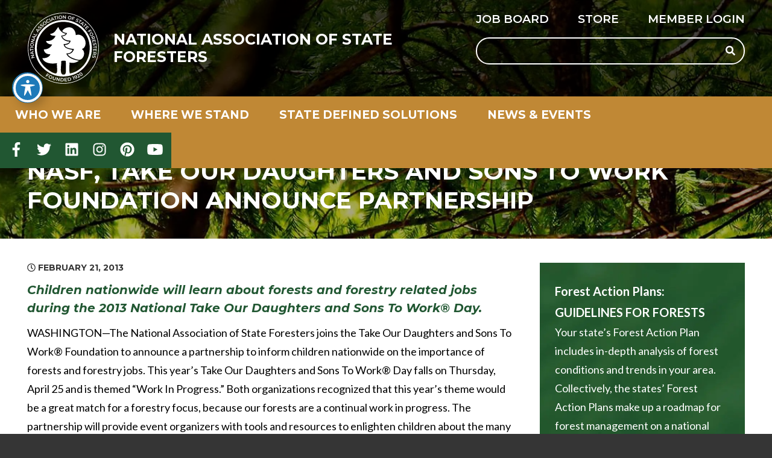

--- FILE ---
content_type: text/html; charset=UTF-8
request_url: https://www.stateforesters.org/newsroom/nasf-take-our-daughters-and-sons-to-work-foundation-announce-partnership/
body_size: 16325
content:
<!doctype html>
<html lang="en-US">
    <head>
        <link rel='shortcut icon' href='https://www.stateforesters.org/wp-content/themes/nasf/assets/media/logo-favicon.png' />
<meta name='theme-color' content='#215732' />
<link rel='mask-icon' href='https://www.stateforesters.org/wp-content/themes/nasf/assets/media/safari/mask-icon.svg' color='#215732' />
<meta content='text/html;charset=utf-8' http-equiv='content-type' />
<meta content='width=device-width, initial-scale=1' name='viewport' />
<link href='https://www.stateforesters.org/manifest.json' rel='manifest' />
<meta name='apple-mobile-web-app-capable' content='yes' />
<meta name='apple-mobile-web-app-status-bar-style' content='black-translucent' />
<link rel='apple-touch-icon' href='https://www.stateforesters.org/wp-content/themes/nasf/assets/media/ios/touch-icon-180x180.png' sizes='180x180' />
<link rel='apple-touch-icon' href='https://www.stateforesters.org/wp-content/themes/nasf/assets/media/ios/touch-icon-120x120.png' sizes='120x120' />
<link rel='apple-touch-icon' href='https://www.stateforesters.org/wp-content/themes/nasf/assets/media/ios/touch-icon-167x167.png' sizes='167x167' />
<link rel='apple-touch-icon' href='https://www.stateforesters.org/wp-content/themes/nasf/assets/media/ios/touch-icon-152x152.png' sizes='152x152' />
<link rel='apple-touch-icon' href='https://www.stateforesters.org/wp-content/themes/nasf/assets/media/ios/touch-icon-1024x1024.png' sizes='1024x1024' />
<link rel='apple-touch-startup-image' href='https://www.stateforesters.org/wp-content/themes/nasf/assets/media/ios/startup-image-2048x2732.png' media='(device-width: 1024px) and (device-height: 1366px) and (-webkit-device-pixel-ratio: 2) and (orientation: portrait)' />
<link rel='apple-touch-startup-image' href='https://www.stateforesters.org/wp-content/themes/nasf/assets/media/ios/startup-image-2732x2048.png' media='(device-width: 1366px) and (device-height: 1024px) and (-webkit-device-pixel-ratio: 2) and (orientation: landscape)' />
<link rel='apple-touch-startup-image' href='https://www.stateforesters.org/wp-content/themes/nasf/assets/media/ios/startup-image-1668x2388.png' media='(device-width: 834px) and (device-height: 1194px) and (-webkit-device-pixel-ratio: 2) and (orientation: portrait)' />
<link rel='apple-touch-startup-image' href='https://www.stateforesters.org/wp-content/themes/nasf/assets/media/ios/startup-image-2388x1668.png' media='(device-width: 1194px) and (device-height: 834px) and (-webkit-device-pixel-ratio: 2) and (orientation: landscape)' />
<link rel='apple-touch-startup-image' href='https://www.stateforesters.org/wp-content/themes/nasf/assets/media/ios/startup-image-1536x2048.png' media='(device-width: 768px) and (device-height: 1024px) and (-webkit-device-pixel-ratio: 2) and (orientation: portrait)' />
<link rel='apple-touch-startup-image' href='https://www.stateforesters.org/wp-content/themes/nasf/assets/media/ios/startup-image-2048x1536.png' media='(device-width: 1024px) and (device-height: 768px) and (-webkit-device-pixel-ratio: 2) and (orientation: landscape)' />
<link rel='apple-touch-startup-image' href='https://www.stateforesters.org/wp-content/themes/nasf/assets/media/ios/startup-image-1668x2224.png' media='(device-width: 834px) and (device-height: 1112px) and (-webkit-device-pixel-ratio: 2) and (orientation: portrait)' />
<link rel='apple-touch-startup-image' href='https://www.stateforesters.org/wp-content/themes/nasf/assets/media/ios/startup-image-2224x1668.png' media='(device-width: 1112px) and (device-height: 834px) and (-webkit-device-pixel-ratio: 2) and (orientation: landscape)' />
<link rel='apple-touch-startup-image' href='https://www.stateforesters.org/wp-content/themes/nasf/assets/media/ios/startup-image-1620x2160.png' media='(device-width: 810px) and (device-height: 1080px) and (-webkit-device-pixel-ratio: 2) and (orientation: portrait)' />
<link rel='apple-touch-startup-image' href='https://www.stateforesters.org/wp-content/themes/nasf/assets/media/ios/startup-image-2160x1620.png' media='(device-width: 1080px) and (device-height: 810px) and (-webkit-device-pixel-ratio: 2) and (orientation: landscape)' />
<link rel='apple-touch-startup-image' href='https://www.stateforesters.org/wp-content/themes/nasf/assets/media/ios/startup-image-1284x2778.png' media='(device-width: 428px) and (device-height: 926px) and (-webkit-device-pixel-ratio: 3) and (orientation: portrait)' />
<link rel='apple-touch-startup-image' href='https://www.stateforesters.org/wp-content/themes/nasf/assets/media/ios/startup-image-2778x1284.png' media='(device-width: 926px) and (device-height: 428px) and (-webkit-device-pixel-ratio: 3) and (orientation: landscape)' />
<link rel='apple-touch-startup-image' href='https://www.stateforesters.org/wp-content/themes/nasf/assets/media/ios/startup-image-1170x2532.png' media='(device-width: 390px) and (device-height: 844px) and (-webkit-device-pixel-ratio: 3) and (orientation: portrait)' />
<link rel='apple-touch-startup-image' href='https://www.stateforesters.org/wp-content/themes/nasf/assets/media/ios/startup-image-2532x1170.png' media='(device-width: 844px) and (device-height: 390px) and (-webkit-device-pixel-ratio: 3) and (orientation: landscape)' />
<link rel='apple-touch-startup-image' href='https://www.stateforesters.org/wp-content/themes/nasf/assets/media/ios/startup-image-1125x2436.png' media='(device-width: 375px) and (device-height: 812px) and (-webkit-device-pixel-ratio: 3) and (orientation: portrait)' />
<link rel='apple-touch-startup-image' href='https://www.stateforesters.org/wp-content/themes/nasf/assets/media/ios/startup-image-2436x1125.png' media='(device-width: 812px) and (device-height: 375px) and (-webkit-device-pixel-ratio: 3) and (orientation: landscape)' />
<link rel='apple-touch-startup-image' href='https://www.stateforesters.org/wp-content/themes/nasf/assets/media/ios/startup-image-1242x2688.png' media='(device-width: 414px) and (device-height: 896px) and (-webkit-device-pixel-ratio: 3) and (orientation: portrait)' />
<link rel='apple-touch-startup-image' href='https://www.stateforesters.org/wp-content/themes/nasf/assets/media/ios/startup-image-2688x1242.png' media='(device-width: 896px) and (device-height: 414px) and (-webkit-device-pixel-ratio: 3) and (orientation: landscape)' />
<link rel='apple-touch-startup-image' href='https://www.stateforesters.org/wp-content/themes/nasf/assets/media/ios/startup-image-828x1792.png' media='(device-width: 414px) and (device-height: 896px) and (-webkit-device-pixel-ratio: 2) and (orientation: portrait)' />
<link rel='apple-touch-startup-image' href='https://www.stateforesters.org/wp-content/themes/nasf/assets/media/ios/startup-image-1792x828.png' media='(device-width: 896px) and (device-height: 414px) and (-webkit-device-pixel-ratio: 2) and (orientation: landscape)' />
<link rel='apple-touch-startup-image' href='https://www.stateforesters.org/wp-content/themes/nasf/assets/media/ios/startup-image-1080x1920.png' media='(device-width: 360px) and (device-height: 640px) and (-webkit-device-pixel-ratio: 3) and (orientation: portrait)' />
<link rel='apple-touch-startup-image' href='https://www.stateforesters.org/wp-content/themes/nasf/assets/media/ios/startup-image-1920x1080.png' media='(device-width: 640px) and (device-height: 360px) and (-webkit-device-pixel-ratio: 3) and (orientation: landscape)' />
<link rel='apple-touch-startup-image' href='https://www.stateforesters.org/wp-content/themes/nasf/assets/media/ios/startup-image-750x1334.png' media='(device-width: 375px) and (device-height: 667px) and (-webkit-device-pixel-ratio: 2) and (orientation: portrait)' />
<link rel='apple-touch-startup-image' href='https://www.stateforesters.org/wp-content/themes/nasf/assets/media/ios/startup-image-1334x750.png' media='(device-width: 667px) and (device-height: 375px) and (-webkit-device-pixel-ratio: 2) and (orientation: landscape)' />
<link rel='apple-touch-startup-image' href='https://www.stateforesters.org/wp-content/themes/nasf/assets/media/ios/startup-image-640x1136.png' media='(device-width: 320px) and (device-height: 568px) and (-webkit-device-pixel-ratio: 2) and (orientation: portrait)' />
<link rel='apple-touch-startup-image' href='https://www.stateforesters.org/wp-content/themes/nasf/assets/media/ios/startup-image-1136x640.png' media='(device-width: 568px) and (device-height: 320px) and (-webkit-device-pixel-ratio: 2) and (orientation: landscape)' />
<meta name='robots' content='index, follow, max-image-preview:large, max-snippet:-1, max-video-preview:-1' />

	<!-- This site is optimized with the Yoast SEO plugin v26.8 - https://yoast.com/product/yoast-seo-wordpress/ -->
	<title>NASF, Take Our Daughters and Sons to Work Foundation announce partnership - National Association of State Foresters</title>
	<meta name="description" content="Children nationwide will learn about forests and forestry related jobs during the 2013 National Take Our Daughters and Sons To…" />
	<link rel="canonical" href="https://www.stateforesters.org/newsroom/nasf-take-our-daughters-and-sons-to-work-foundation-announce-partnership/" />
	<meta property="og:locale" content="en_US" />
	<meta property="og:type" content="article" />
	<meta property="og:title" content="NASF, Take Our Daughters and Sons to Work Foundation announce partnership - National Association of State Foresters" />
	<meta property="og:description" content="Children nationwide will learn about forests and forestry related jobs during the 2013 National Take Our Daughters and Sons To Work® Day. WASHINGTON—The National Association of State Foresters joins the [&hellip;]" />
	<meta property="og:url" content="https://www.stateforesters.org/newsroom/nasf-take-our-daughters-and-sons-to-work-foundation-announce-partnership/" />
	<meta property="og:site_name" content="National Association of State Foresters" />
	<meta property="article:modified_time" content="2018-10-24T22:21:17+00:00" />
	<meta name="twitter:card" content="summary_large_image" />
	<meta name="twitter:label1" content="Est. reading time" />
	<meta name="twitter:data1" content="2 minutes" />
	<script type="application/ld+json" class="yoast-schema-graph">{"@context":"https://schema.org","@graph":[{"@type":"WebPage","@id":"https://www.stateforesters.org/newsroom/nasf-take-our-daughters-and-sons-to-work-foundation-announce-partnership/","url":"https://www.stateforesters.org/newsroom/nasf-take-our-daughters-and-sons-to-work-foundation-announce-partnership/","name":"NASF, Take Our Daughters and Sons to Work Foundation announce partnership - National Association of State Foresters","isPartOf":{"@id":"https://www.stateforesters.org/#website"},"datePublished":"2013-02-21T21:39:06+00:00","dateModified":"2018-10-24T22:21:17+00:00","breadcrumb":{"@id":"https://www.stateforesters.org/newsroom/nasf-take-our-daughters-and-sons-to-work-foundation-announce-partnership/#breadcrumb"},"inLanguage":"en-US","potentialAction":[{"@type":"ReadAction","target":["https://www.stateforesters.org/newsroom/nasf-take-our-daughters-and-sons-to-work-foundation-announce-partnership/"]}]},{"@type":"BreadcrumbList","@id":"https://www.stateforesters.org/newsroom/nasf-take-our-daughters-and-sons-to-work-foundation-announce-partnership/#breadcrumb","itemListElement":[{"@type":"ListItem","position":1,"name":"Home","item":"https://www.stateforesters.org/"},{"@type":"ListItem","position":2,"name":"News","item":"https://www.stateforesters.org/newsroom/"},{"@type":"ListItem","position":3,"name":"NASF, Take Our Daughters and Sons to Work Foundation announce partnership"}]},{"@type":"WebSite","@id":"https://www.stateforesters.org/#website","url":"https://www.stateforesters.org/","name":"National Association of State Foresters","description":"NASF","potentialAction":[{"@type":"SearchAction","target":{"@type":"EntryPoint","urlTemplate":"https://www.stateforesters.org/?s={search_term_string}"},"query-input":{"@type":"PropertyValueSpecification","valueRequired":true,"valueName":"search_term_string"}}],"inLanguage":"en-US"}]}</script>
	<!-- / Yoast SEO plugin. -->


<link rel='dns-prefetch' href='//fonts.googleapis.com' />
<link rel='preconnect' href='https://fonts.gstatic.com' />
<link rel='preconnect' href='https://www.google-analytics.com' />
<link rel='prefetch' href='https://www.stateforesters.org/wp-content/plugins/the-events-calendar/common/build/js/user-agent.js' />
<link rel='prefetch' href='https://www.stateforesters.org/wp-content/plugins/google-analytics-dashboard-for-wp/assets/js/frontend-gtag.min.js' />
<link rel='prefetch' href='https://www.stateforesters.org/wp-content/plugins/accessible-poetry/assets/js/toolbar.js' />
<link rel='prefetch' href='https://www.stateforesters.org/wp-content/plugins/accessible-poetry/inc/frontend.js' />
<link rel='prefetch' href='/wp-includes/js/dist/i18n.min.js' />
<link rel='prefetch' href='/wp-includes/js/jquery/jquery.form.min.js' />
<link rel='prefetch' href='https://www.stateforesters.org/wp-content/plugins/download-manager/assets/js/wpdm.min.js' />
<link rel='prefetch' href='https://www.stateforesters.org/wp-content/plugins/download-manager/assets/js/front.min.js' />
<link rel='prefetch' href='https://www.stateforesters.org/wp-content/plugins/font-awesome-5-pro-for-wp/assets/all.min.js' />
<link rel='prefetch' href='https://www.stateforesters.org/wp-content/plugins/mystickymenu/js/morphext/morphext.min.js' />
<link rel='prefetch' href='https://www.stateforesters.org/wp-content/plugins/mystickymenu/js/welcomebar-front.min.js' />
<link rel='prefetch' href='https://www.stateforesters.org/wp-content/plugins/organic-customizer-widgets/public/js/organic-widgets-public.js' />
<link rel='prefetch' href='https://www.stateforesters.org/wp-content/plugins/responsive-vector-maps/js/regions-data/jquery-jvectormap-2.0.3.min.js' />
<link rel='prefetch' href='https://www.stateforesters.org/wp-content/themes/nasf/assets/scripts/modern.991504bb.js' />
<link rel='prefetch' href='https://www.stateforesters.org/wp-content/plugins/organic-customizer-widgets/public/js/jquery.backgroundbrightness.js' />
<link rel='prefetch' href='https://www.stateforesters.org/wp-content/plugins/organic-customizer-widgets/public/js/masonry-setup.js' />
<link rel="alternate" type="application/rss+xml" title="National Association of State Foresters &raquo; Feed" href="https://www.stateforesters.org/feed/" />
<link rel="alternate" type="text/calendar" title="National Association of State Foresters &raquo; iCal Feed" href="https://www.stateforesters.org/events/?ical=1" />
<link rel="alternate" title="oEmbed (JSON)" type="application/json+oembed" href="https://www.stateforesters.org/wp-json/oembed/1.0/embed?url=https%3A%2F%2Fwww.stateforesters.org%2Fnewsroom%2Fnasf-take-our-daughters-and-sons-to-work-foundation-announce-partnership%2F" />
<link rel="alternate" title="oEmbed (XML)" type="text/xml+oembed" href="https://www.stateforesters.org/wp-json/oembed/1.0/embed?url=https%3A%2F%2Fwww.stateforesters.org%2Fnewsroom%2Fnasf-take-our-daughters-and-sons-to-work-foundation-announce-partnership%2F&#038;format=xml" />
<style id='wp-img-auto-sizes-contain-inline-css' type='text/css'>
img:is([sizes=auto i],[sizes^="auto," i]){contain-intrinsic-size:3000px 1500px}
/*# sourceURL=wp-img-auto-sizes-contain-inline-css */
</style>
<style id='classic-theme-styles-inline-css' type='text/css'>
/*! This file is auto-generated */
.wp-block-button__link{color:#fff;background-color:#32373c;border-radius:9999px;box-shadow:none;text-decoration:none;padding:calc(.667em + 2px) calc(1.333em + 2px);font-size:1.125em}.wp-block-file__button{background:#32373c;color:#fff;text-decoration:none}
/*# sourceURL=/wp-includes/css/classic-themes.min.css */
</style>
<link rel='preload' as='style' onload="this.onload=null;this.rel='stylesheet'" id='acwp-main-css-css' href='https://www.stateforesters.org/wp-content/plugins/accessible-poetry/assets/css/main.css' type='text/css' media='all' />
<noscript><link rel='stylesheet' id='acwp-main-css-css' href='https://www.stateforesters.org/wp-content/plugins/accessible-poetry/assets/css/main.css' type='text/css' media='all' />
</noscript><link crossorigin='anonymous' rel='preload' as='style' onload="this.onload=null;this.rel='stylesheet'" id='acwp-mdi-css' href='https://fonts.googleapis.com/icon?family=Material+Icons&#038;ver=6.9' type='text/css' media='all' />
<noscript><link crossorigin='anonymous' rel='stylesheet' id='acwp-mdi-css' href='https://fonts.googleapis.com/icon?family=Material+Icons&#038;ver=6.9' type='text/css' media='all' />
</noscript><link rel='preload' as='style' onload="this.onload=null;this.rel='stylesheet'" id='wpdm-fonticon-css' href='https://www.stateforesters.org/wp-content/plugins/download-manager/assets/wpdm-iconfont/css/wpdm-icons.css' type='text/css' media='all' />
<noscript><link rel='stylesheet' id='wpdm-fonticon-css' href='https://www.stateforesters.org/wp-content/plugins/download-manager/assets/wpdm-iconfont/css/wpdm-icons.css' type='text/css' media='all' />
</noscript><link rel='preload' as='style' onload="this.onload=null;this.rel='stylesheet'" id='wpdm-front-css' href='https://www.stateforesters.org/wp-content/plugins/download-manager/assets/css/front.min.css' type='text/css' media='all' />
<noscript><link rel='stylesheet' id='wpdm-front-css' href='https://www.stateforesters.org/wp-content/plugins/download-manager/assets/css/front.min.css' type='text/css' media='all' />
</noscript><link rel='preload' as='style' onload="this.onload=null;this.rel='stylesheet'" id='wpdm-front-dark-css' href='https://www.stateforesters.org/wp-content/plugins/download-manager/assets/css/front-dark.min.css' type='text/css' media='all' />
<noscript><link rel='stylesheet' id='wpdm-front-dark-css' href='https://www.stateforesters.org/wp-content/plugins/download-manager/assets/css/front-dark.min.css' type='text/css' media='all' />
</noscript><link rel='preload' as='style' onload="this.onload=null;this.rel='stylesheet'" id='organic-widgets-css' href='https://www.stateforesters.org/wp-content/plugins/organic-customizer-widgets/public/css/organic-widgets-public.css' type='text/css' media='all' />
<noscript><link rel='stylesheet' id='organic-widgets-css' href='https://www.stateforesters.org/wp-content/plugins/organic-customizer-widgets/public/css/organic-widgets-public.css' type='text/css' media='all' />
</noscript><link rel='preload' as='style' onload="this.onload=null;this.rel='stylesheet'" id='wp-job-manager-job-listings-css' href='https://www.stateforesters.org/wp-content/plugins/wp-job-manager/assets/dist/css/job-listings.css' type='text/css' media='all' />
<noscript><link rel='stylesheet' id='wp-job-manager-job-listings-css' href='https://www.stateforesters.org/wp-content/plugins/wp-job-manager/assets/dist/css/job-listings.css' type='text/css' media='all' />
</noscript><link crossorigin='anonymous' rel='preload' as='style' onload="this.onload=null;this.rel='stylesheet'" id='nasf-google-fonts-css' href='https://fonts.googleapis.com/css2?family=Lato:ital,wght@0,400;0,700;1,400;1,700&#038;family=Montserrat:ital,wght@0,400;0,600;0,700;1,400;1,600;1,700&#038;display=swap' type='text/css' media='all' />
<noscript><link crossorigin='anonymous' rel='stylesheet' id='nasf-google-fonts-css' href='https://fonts.googleapis.com/css2?family=Lato:ital,wght@0,400;0,700;1,400;1,700&#038;family=Montserrat:ital,wght@0,400;0,600;0,700;1,400;1,600;1,700&#038;display=swap' type='text/css' media='all' />
</noscript><link rel='stylesheet' id='nasf-styles-modern-css' href='https://www.stateforesters.org/wp-content/themes/nasf/assets/styles/modern.b4a9a927.css' type='text/css' media='all' />
<link rel='stylesheet' id='nasf-styles-print-css' href='https://www.stateforesters.org/wp-content/themes/nasf/assets/styles/print.2dad108f.css' type='text/css' media='print' />
<link rel='preload' as='style' onload="this.onload=null;this.rel='stylesheet'" id='organic-widgets-fontawesome-css' href='https://www.stateforesters.org/wp-content/plugins/organic-customizer-widgets/public/css/font-awesome.css' type='text/css' media='all' />
<noscript><link rel='stylesheet' id='organic-widgets-fontawesome-css' href='https://www.stateforesters.org/wp-content/plugins/organic-customizer-widgets/public/css/font-awesome.css' type='text/css' media='all' />
</noscript><link rel='preload' as='style' onload="this.onload=null;this.rel='stylesheet'" id='rvm_jvectormap_css-css' href='https://www.stateforesters.org/wp-content/plugins/responsive-vector-maps/css/jquery-jvectormap-2.0.4.css' type='text/css' media='all' />
<noscript><link rel='stylesheet' id='rvm_jvectormap_css-css' href='https://www.stateforesters.org/wp-content/plugins/responsive-vector-maps/css/jquery-jvectormap-2.0.4.css' type='text/css' media='all' />
</noscript><link rel='preload' as='style' onload="this.onload=null;this.rel='stylesheet'" id='rvm_general_css-css' href='https://www.stateforesters.org/wp-content/plugins/responsive-vector-maps/css/rvm_general.css' type='text/css' media='all' />
<noscript><link rel='stylesheet' id='rvm_general_css-css' href='https://www.stateforesters.org/wp-content/plugins/responsive-vector-maps/css/rvm_general.css' type='text/css' media='all' />
</noscript><script type="text/javascript" defer='defer' src="https://www.stateforesters.org/wp-content/plugins/google-analytics-dashboard-for-wp/assets/js/frontend-gtag.min.js" id="exactmetrics-frontend-script-js" async="async" data-wp-strategy="async"></script>
<script data-cfasync="true" data-wpfc-render="false" type="text/javascript" async="async" id='exactmetrics-frontend-script-js-extra'>/* <![CDATA[ */
var exactmetrics_frontend = {"js_events_tracking":"true","download_extensions":"zip,mp3,mpeg,pdf,docx,pptx,xlsx,rar","inbound_paths":"[{\"path\":\"\\\/go\\\/\",\"label\":\"affiliate\"},{\"path\":\"\\\/recommend\\\/\",\"label\":\"affiliate\"}]","home_url":"https:\/\/www.stateforesters.org","hash_tracking":"false","v4_id":"G-M9K4EQECYZ"};/* ]]> */
</script>
<script type="text/javascript" src="https://www.stateforesters.org/wp-includes/js/jquery/jquery.min.js" id="jquery-core-js"></script>
<script type="text/javascript" defer='defer' src="https://www.stateforesters.org/wp-includes/js/jquery/jquery-migrate.min.js" id="jquery-migrate-js"></script>
<script type="text/javascript" defer='defer' src="https://www.stateforesters.org/wp-content/plugins/download-manager/assets/js/wpdm.min.js" id="wpdm-frontend-js-js"></script>
<script type="text/javascript" id="wpdm-frontjs-js-extra">
/* <![CDATA[ */
var wpdm_url = {"home":"https://www.stateforesters.org/","site":"https://www.stateforesters.org/","ajax":"https://www.stateforesters.org/wp-admin/admin-ajax.php"};
var wpdm_js = {"spinner":"\u003Ci class=\"wpdm-icon wpdm-sun wpdm-spin\"\u003E\u003C/i\u003E","client_id":"e7c5d6a4301a8cb12b88c51859438f38"};
var wpdm_strings = {"pass_var":"Password Verified!","pass_var_q":"Please click following button to start download.","start_dl":"Start Download"};
//# sourceURL=wpdm-frontjs-js-extra
/* ]]> */
</script>
<script type="text/javascript" defer='defer' src="https://www.stateforesters.org/wp-content/plugins/download-manager/assets/js/front.min.js" id="wpdm-frontjs-js"></script>
<script type="text/javascript" defer='defer' src="https://www.stateforesters.org/wp-content/plugins/font-awesome-5-pro-for-wp/assets/all.min.js" id="font-awesome-all-js"></script>
<script type="text/javascript" defer='defer' src="https://www.stateforesters.org/wp-content/plugins/organic-customizer-widgets/public/js/organic-widgets-public.js" id="organic-widgets-js"></script>
<script type="text/javascript" defer='defer' src="https://www.stateforesters.org/wp-content/plugins/responsive-vector-maps/js/regions-data/jquery-jvectormap-2.0.3.min.js" id="rvm_jquery-jvectormap-js-js"></script>
<script type="text/javascript" defer='defer' src="https://www.stateforesters.org/wp-content/plugins/organic-customizer-widgets/public/js/jquery.backgroundbrightness.js" id="organic-widgets-backgroundimagebrightness-js-js"></script>
<link rel="https://api.w.org/" href="https://www.stateforesters.org/wp-json/" /><link rel="EditURI" type="application/rsd+xml" title="RSD" href="https://www.stateforesters.org/xmlrpc.php?rsd" />
<meta name="generator" content="WordPress 6.9" />
<link rel='shortlink' href='https://www.stateforesters.org/?p=1766' />
<style type="text/css">
.feedzy-rss-link-icon:after {
	content: url("https://www.stateforesters.org/wp-content/plugins/feedzy-rss-feeds/img/external-link.png");
	margin-left: 3px;
}
</style>
		<style id="mystickymenu" type="text/css">#mysticky-nav { width:100%; position: static; height: auto !important; }#mysticky-nav.wrapfixed { position:fixed; left: 0px; margin-top:0px;  z-index: 99990; -webkit-transition: 0.3s; -moz-transition: 0.3s; -o-transition: 0.3s; transition: 0.3s; -ms-filter:"progid:DXImageTransform.Microsoft.Alpha(Opacity=90)"; filter: alpha(opacity=90); opacity:0.9; background-color: #f7f5e7;}#mysticky-nav.wrapfixed .myfixed{ background-color: #f7f5e7; position: relative;top: auto;left: auto;right: auto;}#mysticky-nav .myfixed { margin:0 auto; float:none; border:0px; background:none; max-width:100%; }</style>			<style type="text/css">
																															</style>
			<script id='pixel-script-poptin' src='https://cdn.popt.in/pixel.js?id=5216493be2555' async='true'></script> <meta name="tec-api-version" content="v1"><meta name="tec-api-origin" content="https://www.stateforesters.org"><link rel="alternate" href="https://www.stateforesters.org/wp-json/tribe/events/v1/" /><meta name="generator" content="WordPress Download Manager 3.3.46" />
                <style>
        /* WPDM Link Template Styles */        </style>
                <style>

            :root {
                --color-primary: #4a8eff;
                --color-primary-rgb: 74, 142, 255;
                --color-primary-hover: #5998ff;
                --color-primary-active: #3281ff;
                --clr-sec: #6c757d;
                --clr-sec-rgb: 108, 117, 125;
                --clr-sec-hover: #6c757d;
                --clr-sec-active: #6c757d;
                --color-secondary: #6c757d;
                --color-secondary-rgb: 108, 117, 125;
                --color-secondary-hover: #6c757d;
                --color-secondary-active: #6c757d;
                --color-success: #018e11;
                --color-success-rgb: 1, 142, 17;
                --color-success-hover: #0aad01;
                --color-success-active: #0c8c01;
                --color-info: #2CA8FF;
                --color-info-rgb: 44, 168, 255;
                --color-info-hover: #2CA8FF;
                --color-info-active: #2CA8FF;
                --color-warning: #FFB236;
                --color-warning-rgb: 255, 178, 54;
                --color-warning-hover: #FFB236;
                --color-warning-active: #FFB236;
                --color-danger: #ff5062;
                --color-danger-rgb: 255, 80, 98;
                --color-danger-hover: #ff5062;
                --color-danger-active: #ff5062;
                --color-green: #30b570;
                --color-blue: #0073ff;
                --color-purple: #8557D3;
                --color-red: #ff5062;
                --color-muted: rgba(69, 89, 122, 0.6);
                --wpdm-font: "Sen", -apple-system, BlinkMacSystemFont, "Segoe UI", Roboto, Helvetica, Arial, sans-serif, "Apple Color Emoji", "Segoe UI Emoji", "Segoe UI Symbol";
            }

            .wpdm-download-link.btn.btn-primary {
                border-radius: 4px;
            }


        </style>
            <style id='global-styles-inline-css' type='text/css'>
:root{--wp--preset--aspect-ratio--square: 1;--wp--preset--aspect-ratio--4-3: 4/3;--wp--preset--aspect-ratio--3-4: 3/4;--wp--preset--aspect-ratio--3-2: 3/2;--wp--preset--aspect-ratio--2-3: 2/3;--wp--preset--aspect-ratio--16-9: 16/9;--wp--preset--aspect-ratio--9-16: 9/16;--wp--preset--color--black: #000000;--wp--preset--color--cyan-bluish-gray: #abb8c3;--wp--preset--color--white: #ffffff;--wp--preset--color--pale-pink: #f78da7;--wp--preset--color--vivid-red: #cf2e2e;--wp--preset--color--luminous-vivid-orange: #ff6900;--wp--preset--color--luminous-vivid-amber: #fcb900;--wp--preset--color--light-green-cyan: #7bdcb5;--wp--preset--color--vivid-green-cyan: #00d084;--wp--preset--color--pale-cyan-blue: #8ed1fc;--wp--preset--color--vivid-cyan-blue: #0693e3;--wp--preset--color--vivid-purple: #9b51e0;--wp--preset--gradient--vivid-cyan-blue-to-vivid-purple: linear-gradient(135deg,rgb(6,147,227) 0%,rgb(155,81,224) 100%);--wp--preset--gradient--light-green-cyan-to-vivid-green-cyan: linear-gradient(135deg,rgb(122,220,180) 0%,rgb(0,208,130) 100%);--wp--preset--gradient--luminous-vivid-amber-to-luminous-vivid-orange: linear-gradient(135deg,rgb(252,185,0) 0%,rgb(255,105,0) 100%);--wp--preset--gradient--luminous-vivid-orange-to-vivid-red: linear-gradient(135deg,rgb(255,105,0) 0%,rgb(207,46,46) 100%);--wp--preset--gradient--very-light-gray-to-cyan-bluish-gray: linear-gradient(135deg,rgb(238,238,238) 0%,rgb(169,184,195) 100%);--wp--preset--gradient--cool-to-warm-spectrum: linear-gradient(135deg,rgb(74,234,220) 0%,rgb(151,120,209) 20%,rgb(207,42,186) 40%,rgb(238,44,130) 60%,rgb(251,105,98) 80%,rgb(254,248,76) 100%);--wp--preset--gradient--blush-light-purple: linear-gradient(135deg,rgb(255,206,236) 0%,rgb(152,150,240) 100%);--wp--preset--gradient--blush-bordeaux: linear-gradient(135deg,rgb(254,205,165) 0%,rgb(254,45,45) 50%,rgb(107,0,62) 100%);--wp--preset--gradient--luminous-dusk: linear-gradient(135deg,rgb(255,203,112) 0%,rgb(199,81,192) 50%,rgb(65,88,208) 100%);--wp--preset--gradient--pale-ocean: linear-gradient(135deg,rgb(255,245,203) 0%,rgb(182,227,212) 50%,rgb(51,167,181) 100%);--wp--preset--gradient--electric-grass: linear-gradient(135deg,rgb(202,248,128) 0%,rgb(113,206,126) 100%);--wp--preset--gradient--midnight: linear-gradient(135deg,rgb(2,3,129) 0%,rgb(40,116,252) 100%);--wp--preset--font-size--small: 13px;--wp--preset--font-size--medium: 20px;--wp--preset--font-size--large: 36px;--wp--preset--font-size--x-large: 42px;--wp--preset--spacing--20: 0.44rem;--wp--preset--spacing--30: 0.67rem;--wp--preset--spacing--40: 1rem;--wp--preset--spacing--50: 1.5rem;--wp--preset--spacing--60: 2.25rem;--wp--preset--spacing--70: 3.38rem;--wp--preset--spacing--80: 5.06rem;--wp--preset--shadow--natural: 6px 6px 9px rgba(0, 0, 0, 0.2);--wp--preset--shadow--deep: 12px 12px 50px rgba(0, 0, 0, 0.4);--wp--preset--shadow--sharp: 6px 6px 0px rgba(0, 0, 0, 0.2);--wp--preset--shadow--outlined: 6px 6px 0px -3px rgb(255, 255, 255), 6px 6px rgb(0, 0, 0);--wp--preset--shadow--crisp: 6px 6px 0px rgb(0, 0, 0);}:where(.is-layout-flex){gap: 0.5em;}:where(.is-layout-grid){gap: 0.5em;}body .is-layout-flex{display: flex;}.is-layout-flex{flex-wrap: wrap;align-items: center;}.is-layout-flex > :is(*, div){margin: 0;}body .is-layout-grid{display: grid;}.is-layout-grid > :is(*, div){margin: 0;}:where(.wp-block-columns.is-layout-flex){gap: 2em;}:where(.wp-block-columns.is-layout-grid){gap: 2em;}:where(.wp-block-post-template.is-layout-flex){gap: 1.25em;}:where(.wp-block-post-template.is-layout-grid){gap: 1.25em;}.has-black-color{color: var(--wp--preset--color--black) !important;}.has-cyan-bluish-gray-color{color: var(--wp--preset--color--cyan-bluish-gray) !important;}.has-white-color{color: var(--wp--preset--color--white) !important;}.has-pale-pink-color{color: var(--wp--preset--color--pale-pink) !important;}.has-vivid-red-color{color: var(--wp--preset--color--vivid-red) !important;}.has-luminous-vivid-orange-color{color: var(--wp--preset--color--luminous-vivid-orange) !important;}.has-luminous-vivid-amber-color{color: var(--wp--preset--color--luminous-vivid-amber) !important;}.has-light-green-cyan-color{color: var(--wp--preset--color--light-green-cyan) !important;}.has-vivid-green-cyan-color{color: var(--wp--preset--color--vivid-green-cyan) !important;}.has-pale-cyan-blue-color{color: var(--wp--preset--color--pale-cyan-blue) !important;}.has-vivid-cyan-blue-color{color: var(--wp--preset--color--vivid-cyan-blue) !important;}.has-vivid-purple-color{color: var(--wp--preset--color--vivid-purple) !important;}.has-black-background-color{background-color: var(--wp--preset--color--black) !important;}.has-cyan-bluish-gray-background-color{background-color: var(--wp--preset--color--cyan-bluish-gray) !important;}.has-white-background-color{background-color: var(--wp--preset--color--white) !important;}.has-pale-pink-background-color{background-color: var(--wp--preset--color--pale-pink) !important;}.has-vivid-red-background-color{background-color: var(--wp--preset--color--vivid-red) !important;}.has-luminous-vivid-orange-background-color{background-color: var(--wp--preset--color--luminous-vivid-orange) !important;}.has-luminous-vivid-amber-background-color{background-color: var(--wp--preset--color--luminous-vivid-amber) !important;}.has-light-green-cyan-background-color{background-color: var(--wp--preset--color--light-green-cyan) !important;}.has-vivid-green-cyan-background-color{background-color: var(--wp--preset--color--vivid-green-cyan) !important;}.has-pale-cyan-blue-background-color{background-color: var(--wp--preset--color--pale-cyan-blue) !important;}.has-vivid-cyan-blue-background-color{background-color: var(--wp--preset--color--vivid-cyan-blue) !important;}.has-vivid-purple-background-color{background-color: var(--wp--preset--color--vivid-purple) !important;}.has-black-border-color{border-color: var(--wp--preset--color--black) !important;}.has-cyan-bluish-gray-border-color{border-color: var(--wp--preset--color--cyan-bluish-gray) !important;}.has-white-border-color{border-color: var(--wp--preset--color--white) !important;}.has-pale-pink-border-color{border-color: var(--wp--preset--color--pale-pink) !important;}.has-vivid-red-border-color{border-color: var(--wp--preset--color--vivid-red) !important;}.has-luminous-vivid-orange-border-color{border-color: var(--wp--preset--color--luminous-vivid-orange) !important;}.has-luminous-vivid-amber-border-color{border-color: var(--wp--preset--color--luminous-vivid-amber) !important;}.has-light-green-cyan-border-color{border-color: var(--wp--preset--color--light-green-cyan) !important;}.has-vivid-green-cyan-border-color{border-color: var(--wp--preset--color--vivid-green-cyan) !important;}.has-pale-cyan-blue-border-color{border-color: var(--wp--preset--color--pale-cyan-blue) !important;}.has-vivid-cyan-blue-border-color{border-color: var(--wp--preset--color--vivid-cyan-blue) !important;}.has-vivid-purple-border-color{border-color: var(--wp--preset--color--vivid-purple) !important;}.has-vivid-cyan-blue-to-vivid-purple-gradient-background{background: var(--wp--preset--gradient--vivid-cyan-blue-to-vivid-purple) !important;}.has-light-green-cyan-to-vivid-green-cyan-gradient-background{background: var(--wp--preset--gradient--light-green-cyan-to-vivid-green-cyan) !important;}.has-luminous-vivid-amber-to-luminous-vivid-orange-gradient-background{background: var(--wp--preset--gradient--luminous-vivid-amber-to-luminous-vivid-orange) !important;}.has-luminous-vivid-orange-to-vivid-red-gradient-background{background: var(--wp--preset--gradient--luminous-vivid-orange-to-vivid-red) !important;}.has-very-light-gray-to-cyan-bluish-gray-gradient-background{background: var(--wp--preset--gradient--very-light-gray-to-cyan-bluish-gray) !important;}.has-cool-to-warm-spectrum-gradient-background{background: var(--wp--preset--gradient--cool-to-warm-spectrum) !important;}.has-blush-light-purple-gradient-background{background: var(--wp--preset--gradient--blush-light-purple) !important;}.has-blush-bordeaux-gradient-background{background: var(--wp--preset--gradient--blush-bordeaux) !important;}.has-luminous-dusk-gradient-background{background: var(--wp--preset--gradient--luminous-dusk) !important;}.has-pale-ocean-gradient-background{background: var(--wp--preset--gradient--pale-ocean) !important;}.has-electric-grass-gradient-background{background: var(--wp--preset--gradient--electric-grass) !important;}.has-midnight-gradient-background{background: var(--wp--preset--gradient--midnight) !important;}.has-small-font-size{font-size: var(--wp--preset--font-size--small) !important;}.has-medium-font-size{font-size: var(--wp--preset--font-size--medium) !important;}.has-large-font-size{font-size: var(--wp--preset--font-size--large) !important;}.has-x-large-font-size{font-size: var(--wp--preset--font-size--x-large) !important;}
/*# sourceURL=global-styles-inline-css */
</style>
</head>
    <body class="wp-singular news-template-default single single-news postid-1766 single-format-standard wp-theme-nasf acwp-readable-arial tribe-no-js page-template-national-association-of-state-foresters national-association-of-state-foresters">
        <div class="page_container">
            <div class="page_container_upper">
                <div class="header-block_container navigation-block_container">
                    <div class="header-block -fullbleed" role="banner">
                        <div class="header_inner">
                            <div class="header_row row -padded -between">
                                <div class="col-12 col-xs-0">
                                    <a class="header_logo logo" href="https://www.stateforesters.org">
                                        <img srcset="https://www.stateforesters.org/wp-content/themes/nasf/assets/media/logo.svg" alt="National Association of State Foresters" class="logo_image" height="70" width="70">                                        <span class="logo_text">National Association of State Foresters</span>
                                    </a><!--/.header_logo.logo-->
                                </div><!--/.col-12.col-xs-0-->
                                <div class="col-12 col-xs-auto -nogrow -noshrink _noprint _visible-xs">
                                    <nav class='header_menu-list_container menu-list_container'><ul class='menu-list -quicklinks'><li class='menu-item menu-item-type-post_type menu-item-object-page menu-list_item'><a class='menu-list_link link' href='https://www.stateforesters.org/jobs/'>Job Board</a></li><li class='menu-item menu-item-type-custom menu-item-object-custom menu-list_item'><a class='menu-list_link link' href='https://ebiz.brightkey.net/nasf770_ebiz' target='_blank'>Store</a></li><li class='menu-item menu-item-type-post_type menu-item-object-page menu-list_item'><a class='menu-list_link link' href='https://www.stateforesters.org/account/'>Member Login</a></li></ul></nav>
                                    <div class="header_search-form_container search-form_container _nomargin" role="search">
                                        <form class="search-form" action="https://www.stateforesters.org" method="get">
    <label class="search-form_label _visuallyhidden" for="search-form_input">Search for:</label>
    <input class="search-form_input" name="s" id="search-form_input" title="Search for:" type="search" value="" />
    <button class="search-form_button" type="submit"><i class="fas fa-search button_icon"></i><span class="_visuallyhidden">Search</span></button>
</form><!--/.search-form-->
                                    </div><!--/.header_search-form_container.search-form_container._nomargin-->
                                </div><!--/.col-12.col-xs-auto.-nogrow.-noshrink._noprint._visible-xs-->
                            </div><!--/.header_row.row.-padded.-between-->
                        </div><!--/.header_inner-->
                    </div><!--/.header-block.-fullbleed-->
                    <div class="navigation-block -fullbleed _noprint" role="navigation">
                        <div class="navigation_inner">
                            <div class="navigation_row row -between">

                                                                    <div class="col-auto -nogrow -noshrink _visible-xs">
                                        <nav class='navigation_menu-list_container menu-list_container'><ul class='menu-list -navigation' data-hover='true' data-touch='true'><li class='menu-item menu-item-type-post_type menu-item-object-page menu-item-has-children menu-list_item -parent'><a class='menu-list_link link' href='https://www.stateforesters.org/who-we-are/'>Who We Are</a><button class='menu-list_toggle _touch _visuallyhidden _mouse'><i class='far fa-angle-down menu-list_icon'></i><span class='_visuallyhidden'>Toggle children</span></button><ul class='menu-list -vertical -child -depth-1 -overlay' data-hover='true' data-touch='true' aria-hidden='true'><li class='menu-item menu-item-type-post_type menu-item-object-page menu-item-has-children menu-list_item -parent'><a class='menu-list_link link' href='https://www.stateforesters.org/who-we-are/our-leadership/'>Our Leadership</a><button class='menu-list_toggle _touch _visuallyhidden _mouse'><i class='far fa-angle-down menu-list_icon'></i><span class='_visuallyhidden'>Toggle children</span></button><ul class='menu-list -vertical -child -depth-2 -overlay -flyout' data-hover='true' data-touch='true' aria-hidden='true'><li class='menu-item menu-item-type-post_type menu-item-object-page menu-list_item'><a class='menu-list_link link' href='https://www.stateforesters.org/who-we-are/committees/'>Committees</a></li></ul></li><li class='menu-item menu-item-type-post_type menu-item-object-page menu-list_item'><a class='menu-list_link link' href='https://www.stateforesters.org/who-we-are/our-membership/'>Our Membership</a></li><li class='menu-item menu-item-type-post_type menu-item-object-page menu-list_item'><a class='menu-list_link link' href='https://www.stateforesters.org/who-we-are/our-team/'>Our Team</a></li><li class='menu-item menu-item-type-custom menu-item-object-custom menu-list_item'><a class='menu-list_link link' href='https://www.stateforesters.org/foundation/' target='_blank'>Donate</a></li></ul></li><li class='menu-item menu-item-type-post_type menu-item-object-page menu-item-has-children menu-list_item -parent'><a class='menu-list_link link' href='https://www.stateforesters.org/where-we-stand/'>Where We Stand</a><button class='menu-list_toggle _touch _visuallyhidden _mouse'><i class='far fa-angle-down menu-list_icon'></i><span class='_visuallyhidden'>Toggle children</span></button><ul class='menu-list -vertical -child -depth-1 -overlay' data-hover='true' data-touch='true' aria-hidden='true'><li class='menu-item menu-item-type-post_type menu-item-object-page menu-list_item'><a class='menu-list_link link' href='https://www.stateforesters.org/appropriations/'>Appropriations</a></li><li class='menu-item menu-item-type-post_type menu-item-object-page menu-list_item'><a class='menu-list_link link' href='https://www.stateforesters.org/where-we-stand/policy-statements/'>Policy Statements</a></li><li class='menu-item menu-item-type-post_type menu-item-object-page menu-list_item'><a class='menu-list_link link' href='https://www.stateforesters.org/farm-bill/'>Farm Bill</a></li><li class='menu-item menu-item-type-post_type menu-item-object-page menu-item-has-children menu-list_item -parent'><a class='menu-list_link link' href='https://www.stateforesters.org/where-we-stand/educational-campaigns/'>Educational Campaigns</a><button class='menu-list_toggle _touch _visuallyhidden _mouse'><i class='far fa-angle-down menu-list_icon'></i><span class='_visuallyhidden'>Toggle children</span></button><ul class='menu-list -vertical -child -depth-2 -overlay -flyout' data-hover='true' data-touch='true' aria-hidden='true'><li class='menu-item menu-item-type-post_type menu-item-object-page menu-list_item'><a class='menu-list_link link' href='https://www.stateforesters.org/smokey-bear/'>Smokey Bear</a></li><li class='menu-item menu-item-type-post_type menu-item-object-page menu-list_item'><a class='menu-list_link link' href='https://www.stateforesters.org/tree-stories/'>Tree Stories</a></li><li class='menu-item menu-item-type-post_type menu-item-object-page menu-list_item'><a class='menu-list_link link' href='https://www.stateforesters.org/mytreeourforest/'>My Tree—Our Forest</a></li><li class='menu-item menu-item-type-post_type menu-item-object-page menu-list_item'><a class='menu-list_link link' href='https://www.stateforesters.org/centennial/'>Marking a Century of State Forestry</a></li></ul></li></ul></li><li class='menu-item menu-item-type-post_type menu-item-object-page menu-item-has-children menu-list_item -parent'><a class='menu-list_link link' href='https://www.stateforesters.org/state-defined-solutions/'>State Defined Solutions</a><button class='menu-list_toggle _touch _visuallyhidden _mouse'><i class='far fa-angle-down menu-list_icon'></i><span class='_visuallyhidden'>Toggle children</span></button><ul class='menu-list -vertical -child -depth-1 -overlay' data-hover='true' data-touch='true' aria-hidden='true'><li class='menu-item menu-item-type-post_type menu-item-object-page menu-list_item'><a class='menu-list_link link' href='https://www.stateforesters.org/forest-action-plans/'>Forest Action Plans</a></li><li class='menu-item menu-item-type-post_type menu-item-object-page menu-list_item'><a class='menu-list_link link' href='https://www.stateforesters.org/state-defined-solutions/forest-carbon-network/'>Forest Carbon Network</a></li><li class='menu-item menu-item-type-post_type menu-item-object-page menu-list_item'><a class='menu-list_link link' href='https://www.stateforesters.org/timber-assurance/'>Timber Assurance</a></li><li class='menu-item menu-item-type-post_type menu-item-object-page menu-list_item'><a class='menu-list_link link' href='https://www.stateforesters.org/bmps/'>Best Management Practices</a></li><li class='menu-item menu-item-type-post_type menu-item-object-page menu-list_item'><a class='menu-list_link link' href='https://www.stateforesters.org/state-defined-solutions/good-neighbor-authority/'>Good Neighbor Authority</a></li><li class='menu-item menu-item-type-post_type menu-item-object-page menu-list_item'><a class='menu-list_link link' href='https://www.stateforesters.org/shared-stewardship/'>Shared Stewardship</a></li></ul></li><li class='menu-item menu-item-type-custom menu-item-object-custom menu-item-has-children menu-list_item -parent'><a class='menu-list_link link' href='https://www.stateforesters.org/newsroom/'>News & Events</a><button class='menu-list_toggle _touch _visuallyhidden _mouse'><i class='far fa-angle-down menu-list_icon'></i><span class='_visuallyhidden'>Toggle children</span></button><ul class='menu-list -vertical -child -depth-1 -overlay' data-hover='true' data-touch='true' aria-hidden='true'><li class='menu-item menu-item-type-taxonomy menu-item-object-news_category current-news-ancestor current-menu-parent current-news-parent menu-list_item'><a class='menu-list_link link' href='https://www.stateforesters.org/newsroom-category/press-releases/'>Press Releases</a></li><li class='menu-item menu-item-type-post_type menu-item-object-page current_page_parent menu-list_item'><a class='menu-list_link link' href='https://www.stateforesters.org/news-events/'>Blog</a></li><li class='menu-item menu-item-type-taxonomy menu-item-object-news_category menu-list_item'><a class='menu-list_link link' href='https://www.stateforesters.org/newsroom-category/comments/'>Comments</a></li><li class='menu-item menu-item-type-taxonomy menu-item-object-news_category menu-list_item'><a class='menu-list_link link' href='https://www.stateforesters.org/newsroom-category/letters/'>Letters</a></li><li class='menu-item menu-item-type-taxonomy menu-item-object-news_category menu-list_item'><a class='menu-list_link link' href='https://www.stateforesters.org/newsroom-category/testimony/'>Testimony</a></li><li class='menu-item menu-item-type-taxonomy menu-item-object-news_category menu-list_item'><a class='menu-list_link link' href='https://www.stateforesters.org/newsroom-category/publications/'>Publications</a></li><li class='menu-item menu-item-type-custom menu-item-object-custom menu-list_item'><a class='menu-list_link link' href='https://www.stateforesters.org/events/'>Events</a></li></ul></li></ul></nav>                                    </div><!--/.col-auto.-nogrow.-noshrink._visible-xs-->
                                
                                                                    <div class="col-auto -nogrow -noshrink _visible-xs _flex">
                                        <nav class="navigation_menu-list_container menu-list_container _flex">
                                            <ul class="menu-list -icons">
                                                                                                    <li class="menu-list_item">
                                                        <a class="menu-list_link link" href="http://www.facebook.com/StateForesters" target="_blank">
                                                            <i class="fab fa-fw fa-facebook-f"></i>
                                                            <span class="_visuallyhidden">Facebook</span>
                                                        </a><!--/.menu-list_link.link-->
                                                    </li><!--/.menu-list_item-->
                                                                                                    <li class="menu-list_item">
                                                        <a class="menu-list_link link" href="https://twitter.com/StateForesters" target="_blank">
                                                            <i class="fab fa-fw fa-twitter"></i>
                                                            <span class="_visuallyhidden">Twitter</span>
                                                        </a><!--/.menu-list_link.link-->
                                                    </li><!--/.menu-list_item-->
                                                                                                    <li class="menu-list_item">
                                                        <a class="menu-list_link link" href="https://www.linkedin.com/company/national-association-of-state-foresters" target="_blank">
                                                            <i class="fab fa-fw fa-linkedin"></i>
                                                            <span class="_visuallyhidden">LinkedIn</span>
                                                        </a><!--/.menu-list_link.link-->
                                                    </li><!--/.menu-list_item-->
                                                                                                    <li class="menu-list_item">
                                                        <a class="menu-list_link link" href="https://www.instagram.com/stateforesters/" target="_blank">
                                                            <i class="fab fa-fw fa-instagram"></i>
                                                            <span class="_visuallyhidden">Instagram</span>
                                                        </a><!--/.menu-list_link.link-->
                                                    </li><!--/.menu-list_item-->
                                                                                                    <li class="menu-list_item">
                                                        <a class="menu-list_link link" href="https://www.pinterest.com/StateForesters/" target="_blank">
                                                            <i class="fab fa-fw fa-pinterest"></i>
                                                            <span class="_visuallyhidden">Pinterest</span>
                                                        </a><!--/.menu-list_link.link-->
                                                    </li><!--/.menu-list_item-->
                                                                                                    <li class="menu-list_item">
                                                        <a class="menu-list_link link" href="https://www.youtube.com/channel/UCDuBvUxNVL6CpBumvKBUSlw" target="_blank">
                                                            <i class="fab fa-fw fa-youtube"></i>
                                                            <span class="_visuallyhidden">YouTube</span>
                                                        </a><!--/.menu-list_link.link-->
                                                    </li><!--/.menu-list_item-->
                                                                                            </ul><!--/.menu-list.-icons-->
                                        </nav><!--/.navigation_menu-list_container.menu-list_container._flex-->
                                    </div><!--/.col-auto.-nogrow.-noshrink._visible-xs._flex-->
                                
                                <div class="col-auto -nogrow -noshrink _hidden-xs">
                                    <button class="navigation_panel-toggle panel-toggle" data-toggle="search">
                                        <i class="fas fa-search panel-toggle_icon"></i>
                                        Search                                    </button><!--/.navigation_panel-toggle.panel-toggle-->
                                </div><!--/.col-auto.-nogrow.-noshrink._hidden-xs-->

                                                                    <div class="col-auto -nogrow -noshrink _hidden-xs">
                                        <button class="navigation_panel-toggle panel-toggle" data-toggle="mobile-menu">
                                            <i class="fas fa-bars panel-toggle_icon"></i>
                                            Menu                                        </button><!--/.navigation_panel-toggle.panel-toggle-->
                                    </div><!--/.col-auto.-nogrow.-noshrink._hidden-xs-->
                                
                            </div><!--/.navigation_row.row.-between-->
                        </div><!--/.navigation_inner-->
                    </div><!--/.navigation-block.-fullbleed._noprint-->
                </div><!--/.header-block_container.navigation-block_container-->
                <div class="hero-block -fullbleed _nopadding" role="region">
    <div class="hero_inner -fullbleed">
        <div class="hero_swiper-container swiper-container -hero -fixedheight -fullbleed">

            <div class="swiper-wrapper">
                                    <figure class="swiper-slide">

                        <picture class="swiper-picture">
                            <img srcset="https://www.stateforesters.org/wp-content/themes/nasf/assets/media/hero-default.jpg" alt="" class="swiper-image" height="375" width="2000">                        </picture><!--/.swiper-picture-->

                                                    <header class="swiper-caption">
                                <div class="swiper-caption-inner">
                                    <h1 class="swiper-title title _nomargin">
                                        NASF, Take Our Daughters and Sons to Work Foundation announce partnership                                    </h1><!--/.swiper-title.title._nomargin-->
                                </div><!--/.swiper-caption-inner-->
                            </header>
                        
                    </figure><!--/.swiper-slide-->
                            </div><!--/.swiper-wrapper-->

        </div><!--/.hero_swiper-container.swiper-container.-hero.-fixedheight.-fullbleed-->

            </div><!--/.hero_inner.-fullbleed-->
</div><!--/.hero-block.-fullbleed._nopadding-->
            </div><!--/.page_container_upper-->
<div class="content-block -fullbleed">
    <div class="content_inner">
        <div class="content_row row -padded">
            <div class="col-12 col-xs-8">
                <div class="content_post">
                    
                    
    <article class="article content_article">

                    <header class="article_header">
                
                                    
    <nav class="menu-list_container article_menu-list_container">
        <ul class="menu-list -meta">
            
                                    <li class="menu-list_item">

                                                    <i class="far fa-clock menu-list_icon"></i>
                        
                                                    <time class="menu-list_time" datetime="2013-02-21T15:39:06-06:00">
                        
                        <a class="menu-list_link link" href="https://www.stateforesters.org/newsroom/nasf-take-our-daughters-and-sons-to-work-foundation-announce-partnership/">February 21, 2013</a><!--/.menu-list_link.link-->
                                                    </time><!--/.menu-list_time-->
                        
                    </li><!--/.menu-list_item-->

                                    </ul><!--/.menu-list.-meta-->
    </nav><!--/.article_menu-list_container.menu-list_container-->
                            </header><!--/.article_header-->
        
                    <div class="article_content">
                <div class="article_user-content user-content">
                    <h5 class="user-content_title title -h5 "><em>Children nationwide will learn about forests and forestry related jobs during the 2013 National Take Our Daughters and Sons To Work® Day.</em></h5>
<p class="user-content_text text p1">WASHINGTON—The National Association of State Foresters joins the Take Our Daughters and Sons To Work® Foundation to announce a partnership to inform children nationwide on the importance of forests and forestry jobs. This year’s Take Our Daughters and Sons To Work® Day falls on Thursday, April 25 and is themed “Work In Progress.” Both organizations recognized that this year’s theme would be a great match for a forestry focus, because our forests are a continual work in progress. The partnership will provide event organizers with tools and resources to enlighten children about the many careers they can explore related to forests in the areas of sustainability, forest health, fire prevention, urban and community forests, water quality and more.</p>
<p class="user-content_text text ">Materials will be available on the National Foundation’s website beginning February 21, and will include worksheets, activities, quizzes and links to resources that will educate participants about forestry, wildland fire prevention, sustainable practices and forest markets. Because forestry offers many diverse options for future careers, kids will have the opportunity to explore which areas are most interesting to them.</p>
<p class="user-content_text text ">“NASF is excited to be working with such a well-established program to educate the next generation about sustainability and forestry-related careers,” said WV State Forester and NASF President Randy Dye. “This will be a great chance for state foresters to engage their local communities and talk about their roles in forest health.”</p>
<p class="user-content_text text ">The 2013 Take Our Daughters and Sons To Work® Day event will be the first time there has been a focus on a specific vocational field. “The national Take Our Daughters And Sons To Work® Foundation is excited to work with NASF to offer our event organizers new and exciting resources and to promote such an important area of work as forestry.” said President of TODSTWF Carolyn McKecuen. “Sustainable forestry and related vocations are a great focus, because it’s not just about trees. It relates to clean water and air and a better quality of life for future generations.”</p>
<p class="user-content_text text "><em><strong>The National Association of State Foresters</strong> is composed of the directors of state and territorial forestry agencies and the District of Columbia. NASF seeks to advance sustainable forestry, conservation, and protection of forest lands and their associated resources. </em><a href="/" class="user-content_link link " rel="noopener"><em>https://www.stateforesters.org</em></a></p>
<p class="user-content_text text "><em><strong>The Take Our Daughters And Sons To Work® Foundation</strong> is dedicated to developing innovative strategies and research-based activities in informal educational programs that empower girls and boys in all sectors of society to confront and overcome societal messages about youth so that they may reach their full potential and live fulfilling lives. </em><a href="http://www.daughtersandsonstowork.org/" target="_blank" rel="noopener noreferrer" class="user-content_link link ">http://www.daughtersandsonstowork.org</a></p>
                </div><!--/.article_user-content.user-content-->

                            </div><!--/.article_content-->
        
    </article><!--/.article-->

                                    </div><!--/.content_post-->
            </div><!--/.col-12.col-xs-8-->
            
    <div class="col-12 col-xs-auto -nogrow -noshrink">
        <div class="content_sidebar">
                                                                <div class="content_callout callout">
                    <div class="callout_user-content user-content -light">
                                                    <h6 class="user-content_title title -h6 ">Forest Action Plans:<br>
GUIDELINES FOR FORESTS</h6>
<p class="user-content_text text ">Your state’s Forest Action Plan includes in-depth analysis of forest conditions and trends in your area. Collectively, the states’ Forest Action Plans make up a roadmap for forest management on a national scale.</p>
<p class="user-content_text text "><a class="user-content_button button" href="https://www.stateforesters.org/state-defined-solutions/" rel="noopener">FIND YOUR STATE</a></p>
                                            </div><!--/.callout_user-content.user-content.-light-->
                </div><!--/.content_callout.callout-->
                                </div><!--/.content_sidebar-->
    </div><!--/.col-12.col-xs-auto.-nogrow.-noshrink-->
        </div><!--/.content_row.row.-padded-->
    </div><!--/.content_inner-->
</div><!--/.content-block.-fullbleed-->
            <div class="footer-block -fullbleed" role="contentinfo">
                <div class="footer_inner">
                    <div class="footer_row row -between -padded">
                        <div class="col-12 col-l-auto -nogrow -noshrink">
                            <div class="footer_row row -padded -tight">
                                <div class="col-12 col-l-auto -nogrow -noshrink">
                                    <a class="footer_logo logo" href="https://www.stateforesters.org">
                                        <noscript><img srcset="https://www.stateforesters.org/wp-content/themes/nasf/assets/media/logo.svg" alt="National Association of State Foresters" class="logo_image" height="70" width="70"></noscript><img alt="National Association of State Foresters" class="lazyload __js logo_image" height="70" width="70" data-srcset="https://www.stateforesters.org/wp-content/themes/nasf/assets/media/logo.svg" data-aspectratio="70/70" loading="lazy">                                        <span class="logo_text _hidden-l">National Association of State Foresters</span>
                                    </a><!--/.footer_logo.logo-->
                                </div><!--/.col-12.col-l-auto.-nogrow.-noshrink-->
                                                                    <div class="col-12 col-l-0">
                                        <p class="footer_title title _visible-l">
                                            National Association of State Foresters                                        </p><!--/.footer_title.title._visible-l-->

                                        <hr class="footer_divider divider" />

                                        <div class="footer_row row -padded -tight">
                                                                                            <div class="col-12 col-l-6">
                                                    <p class="footer_text text">
                                                        <a class="footer_link link -inherit" href="https://maps.google.com/?q=444+N.+Capitol+Street+NW%2C+Suite+387%2C+Washington%2C+DC+20001" target="_blank">
                                                            444 N. Capitol Street NW<br />Suite 387<br />Washington, DC 20001                                                        </a><!--/.footer_link.link.-inherit-->
                                                    </p><!--/.footer_text.text-->
                                                </div><!--/.col-12.col-xs-6-->
                                                                                                                                        <div class="col-12 col-l-6">
                                                    <p class="footer_text text">
                                                                                                                    Main Line:                                                            <a class="footer_link link -inherit" href="tel:(202) 624-5415">
                                                                (202) 624-5415                                                            </a><!--/.footer_link.link.-inherit-->
                                                                                                                            <br />
                                                                                                                                                                                                                                        Fax:                                                            <a class="footer_link link -inherit" href="fax:(202) 624-5407">
                                                                (202) 624-5407                                                            </a><!--/.footer_link.link.-inherit-->
                                                                                                                            <br />
                                                                                                                                                                                                                                        Email:                                                            <a class="footer_link link -inherit" href="mailto:nasf@stateforesters.org">
                                                                nasf@stateforesters.org                                                            </a><!--/.footer_link.link.-inherit-->
                                                                                                            </p><!--/.footer_text.text-->
                                                </div><!--/.col-12.col-l-6-->
                                                                                    </div><!--/.footer_row.row.-padded.-tight-->
                                    </div><!--/.col-12.col-l-0-->
                                                            </div><!--/.footer_row.row.-padded.-tight-->
                        </div><!--/.col-12.col-l-auto.-nogrow.-noshrink-->
                        <div class="col-12 col-l-auto -nogrow -noshrink">
                                                                                                                                                                                                                            <a class="footer_button button" href="https://www.stateforesters.org/who-we-are/our-membership/">
                                                Membership Directory                                            </a><!--/.footer_button.button-->
                                                                                            <span class="_visible-l">&nbsp;&nbsp;&nbsp;&nbsp;</span>
                                                                                                                                                                                                                                                    <a class="footer_button button" href="https://www.stateforesters.org/awards-programs/">
                                                Awards Programs                                            </a><!--/.footer_button.button-->
                                                                                                                                                                                                                            <nav class='footer_menu-list_container menu-list_container _hidden-xs'><ul class='menu-list -buttons -vertical'><li class='menu-item menu-item-type-post_type menu-item-object-page menu-list_item'><a class='menu-list_link link' href='https://www.stateforesters.org/jobs/'>Job Board</a></li><li class='menu-item menu-item-type-custom menu-item-object-custom menu-list_item'><a class='menu-list_link link' href='https://ebiz.brightkey.net/nasf770_ebiz' target='_blank'>Store</a></li><li class='menu-item menu-item-type-post_type menu-item-object-page menu-list_item'><a class='menu-list_link link' href='https://www.stateforesters.org/account/'>Member Login</a></li></ul></nav>                                                                <br class="_hidden-l" />
                                                        <p class="footer_text text _nomargin">&copy 2026 National Association of State Foresters. All rights reserved.</p>
                                                    </div><!--/.col-12.col-l-auto.-nogrow.-noshrink-->
                    </div><!--/.footer_row.row.-between.-padded-->

                </div><!--/.footer_inner-->
            </div><!--/.footer-block.-fullbleed-->
                            <div class="navigation-block -flyout _hidden-xs _noncritical" role="navigation" aria-hidden="true" id="mobile-menu" tabindex="0">

                    <div class="navigation_inner">

                        <nav class='navigation_menu-list_container menu-list_container'><ul class='menu-list -navigation -accordion -vertical'><li class='menu-item menu-item-type-post_type menu-item-object-page menu-item-has-children menu-list_item -parent'><a class='menu-list_link link' href='https://www.stateforesters.org/who-we-are/'>Who We Are</a><button class='menu-list_toggle'><i class='far fa-angle-down menu-list_icon'></i><span class='_visuallyhidden'>Toggle children</span></button><ul class='menu-list -vertical -child -depth-1 -accordion'><li class='menu-item menu-item-type-post_type menu-item-object-page menu-item-has-children menu-list_item -parent'><a class='menu-list_link link' href='https://www.stateforesters.org/who-we-are/our-leadership/'>Our Leadership</a></li><li class='menu-item menu-item-type-post_type menu-item-object-page menu-list_item'><a class='menu-list_link link' href='https://www.stateforesters.org/who-we-are/our-membership/'>Our Membership</a></li><li class='menu-item menu-item-type-post_type menu-item-object-page menu-list_item'><a class='menu-list_link link' href='https://www.stateforesters.org/who-we-are/our-team/'>Our Team</a></li><li class='menu-item menu-item-type-custom menu-item-object-custom menu-list_item'><a class='menu-list_link link' href='https://www.stateforesters.org/foundation/' target='_blank'>Donate</a></li></ul></li><li class='menu-item menu-item-type-post_type menu-item-object-page menu-item-has-children menu-list_item -parent'><a class='menu-list_link link' href='https://www.stateforesters.org/where-we-stand/'>Where We Stand</a><button class='menu-list_toggle'><i class='far fa-angle-down menu-list_icon'></i><span class='_visuallyhidden'>Toggle children</span></button><ul class='menu-list -vertical -child -depth-1 -accordion'><li class='menu-item menu-item-type-post_type menu-item-object-page menu-list_item'><a class='menu-list_link link' href='https://www.stateforesters.org/appropriations/'>Appropriations</a></li><li class='menu-item menu-item-type-post_type menu-item-object-page menu-list_item'><a class='menu-list_link link' href='https://www.stateforesters.org/where-we-stand/policy-statements/'>Policy Statements</a></li><li class='menu-item menu-item-type-post_type menu-item-object-page menu-list_item'><a class='menu-list_link link' href='https://www.stateforesters.org/farm-bill/'>Farm Bill</a></li><li class='menu-item menu-item-type-post_type menu-item-object-page menu-item-has-children menu-list_item -parent'><a class='menu-list_link link' href='https://www.stateforesters.org/where-we-stand/educational-campaigns/'>Educational Campaigns</a></li></ul></li><li class='menu-item menu-item-type-post_type menu-item-object-page menu-item-has-children menu-list_item -parent'><a class='menu-list_link link' href='https://www.stateforesters.org/state-defined-solutions/'>State Defined Solutions</a><button class='menu-list_toggle'><i class='far fa-angle-down menu-list_icon'></i><span class='_visuallyhidden'>Toggle children</span></button><ul class='menu-list -vertical -child -depth-1 -accordion'><li class='menu-item menu-item-type-post_type menu-item-object-page menu-list_item'><a class='menu-list_link link' href='https://www.stateforesters.org/forest-action-plans/'>Forest Action Plans</a></li><li class='menu-item menu-item-type-post_type menu-item-object-page menu-list_item'><a class='menu-list_link link' href='https://www.stateforesters.org/state-defined-solutions/forest-carbon-network/'>Forest Carbon Network</a></li><li class='menu-item menu-item-type-post_type menu-item-object-page menu-list_item'><a class='menu-list_link link' href='https://www.stateforesters.org/timber-assurance/'>Timber Assurance</a></li><li class='menu-item menu-item-type-post_type menu-item-object-page menu-list_item'><a class='menu-list_link link' href='https://www.stateforesters.org/bmps/'>Best Management Practices</a></li><li class='menu-item menu-item-type-post_type menu-item-object-page menu-list_item'><a class='menu-list_link link' href='https://www.stateforesters.org/state-defined-solutions/good-neighbor-authority/'>Good Neighbor Authority</a></li><li class='menu-item menu-item-type-post_type menu-item-object-page menu-list_item'><a class='menu-list_link link' href='https://www.stateforesters.org/shared-stewardship/'>Shared Stewardship</a></li></ul></li><li class='menu-item menu-item-type-custom menu-item-object-custom menu-item-has-children menu-list_item -parent'><a class='menu-list_link link' href='https://www.stateforesters.org/newsroom/'>News & Events</a><button class='menu-list_toggle'><i class='far fa-angle-down menu-list_icon'></i><span class='_visuallyhidden'>Toggle children</span></button><ul class='menu-list -vertical -child -depth-1 -accordion'><li class='menu-item menu-item-type-taxonomy menu-item-object-news_category current-news-ancestor current-menu-parent current-news-parent menu-list_item'><a class='menu-list_link link' href='https://www.stateforesters.org/newsroom-category/press-releases/'>Press Releases</a></li><li class='menu-item menu-item-type-post_type menu-item-object-page current_page_parent menu-list_item'><a class='menu-list_link link' href='https://www.stateforesters.org/news-events/'>Blog</a></li><li class='menu-item menu-item-type-taxonomy menu-item-object-news_category menu-list_item'><a class='menu-list_link link' href='https://www.stateforesters.org/newsroom-category/comments/'>Comments</a></li><li class='menu-item menu-item-type-taxonomy menu-item-object-news_category menu-list_item'><a class='menu-list_link link' href='https://www.stateforesters.org/newsroom-category/letters/'>Letters</a></li><li class='menu-item menu-item-type-taxonomy menu-item-object-news_category menu-list_item'><a class='menu-list_link link' href='https://www.stateforesters.org/newsroom-category/testimony/'>Testimony</a></li><li class='menu-item menu-item-type-taxonomy menu-item-object-news_category menu-list_item'><a class='menu-list_link link' href='https://www.stateforesters.org/newsroom-category/publications/'>Publications</a></li><li class='menu-item menu-item-type-custom menu-item-object-custom menu-list_item'><a class='menu-list_link link' href='https://www.stateforesters.org/events/'>Events</a></li></ul></li></ul></nav>
                                                    <nav class="navigation_menu-list_container menu-list_container">
                                <ul class="menu-list -icons">
                                                                            <li class="menu-list_item">
                                            <a class="menu-list_link link" href="http://www.facebook.com/StateForesters" target="_blank">
                                                <i class="fab fa-fw fa-facebook-f"></i>
                                                <span class="_visuallyhidden">Facebook</span>
                                            </a><!--/.menu-list_link.link-->
                                        </li><!--/.menu-list_item-->
                                                                            <li class="menu-list_item">
                                            <a class="menu-list_link link" href="https://twitter.com/StateForesters" target="_blank">
                                                <i class="fab fa-fw fa-twitter"></i>
                                                <span class="_visuallyhidden">Twitter</span>
                                            </a><!--/.menu-list_link.link-->
                                        </li><!--/.menu-list_item-->
                                                                            <li class="menu-list_item">
                                            <a class="menu-list_link link" href="https://www.linkedin.com/company/national-association-of-state-foresters" target="_blank">
                                                <i class="fab fa-fw fa-linkedin"></i>
                                                <span class="_visuallyhidden">LinkedIn</span>
                                            </a><!--/.menu-list_link.link-->
                                        </li><!--/.menu-list_item-->
                                                                            <li class="menu-list_item">
                                            <a class="menu-list_link link" href="https://www.instagram.com/stateforesters/" target="_blank">
                                                <i class="fab fa-fw fa-instagram"></i>
                                                <span class="_visuallyhidden">Instagram</span>
                                            </a><!--/.menu-list_link.link-->
                                        </li><!--/.menu-list_item-->
                                                                            <li class="menu-list_item">
                                            <a class="menu-list_link link" href="https://www.pinterest.com/StateForesters/" target="_blank">
                                                <i class="fab fa-fw fa-pinterest"></i>
                                                <span class="_visuallyhidden">Pinterest</span>
                                            </a><!--/.menu-list_link.link-->
                                        </li><!--/.menu-list_item-->
                                                                            <li class="menu-list_item">
                                            <a class="menu-list_link link" href="https://www.youtube.com/channel/UCDuBvUxNVL6CpBumvKBUSlw" target="_blank">
                                                <i class="fab fa-fw fa-youtube"></i>
                                                <span class="_visuallyhidden">YouTube</span>
                                            </a><!--/.menu-list_link.link-->
                                        </li><!--/.menu-list_item-->
                                                                    </ul><!--/.menu-list.-icons-->
                            </nav><!--/.navigation_menu-list_container.menu-list_container-->
                        
                    </div><!--/.navigation_inner-->

                    <button class="navigation_overlay" id="mobile-overlay">
                        <span class="_visuallyhidden">
                            Close Menu                        </span>
                    </button>

                </div><!--/.navigation-block.-flyout._hidden-xs._noncritical-->
                    </div><!--/.page_container-->

        
        		<!-- This site uses the Google Analytics by ExactMetrics plugin v8.11.1 - Using Analytics tracking - https://www.exactmetrics.com/ -->
							<script src="//www.googletagmanager.com/gtag/js?id=G-M9K4EQECYZ"  data-cfasync="true" data-wpfc-render="false" type="text/javascript" async="async" async></script>
			<script data-cfasync="true" data-wpfc-render="false" type="text/javascript" async="async">
				var em_version = '8.11.1';
				var em_track_user = true;
				var em_no_track_reason = '';
								var ExactMetricsDefaultLocations = {"page_location":"https:\/\/www.stateforesters.org\/newsroom\/nasf-take-our-daughters-and-sons-to-work-foundation-announce-partnership\/"};
								if ( typeof ExactMetricsPrivacyGuardFilter === 'function' ) {
					var ExactMetricsLocations = (typeof ExactMetricsExcludeQuery === 'object') ? ExactMetricsPrivacyGuardFilter( ExactMetricsExcludeQuery ) : ExactMetricsPrivacyGuardFilter( ExactMetricsDefaultLocations );
				} else {
					var ExactMetricsLocations = (typeof ExactMetricsExcludeQuery === 'object') ? ExactMetricsExcludeQuery : ExactMetricsDefaultLocations;
				}

								var disableStrs = [
										'ga-disable-G-M9K4EQECYZ',
									];

				/* Function to detect opted out users */
				function __gtagTrackerIsOptedOut() {
					for (var index = 0; index < disableStrs.length; index++) {
						if (document.cookie.indexOf(disableStrs[index] + '=true') > -1) {
							return true;
						}
					}

					return false;
				}

				/* Disable tracking if the opt-out cookie exists. */
				if (__gtagTrackerIsOptedOut()) {
					for (var index = 0; index < disableStrs.length; index++) {
						window[disableStrs[index]] = true;
					}
				}

				/* Opt-out function */
				function __gtagTrackerOptout() {
					for (var index = 0; index < disableStrs.length; index++) {
						document.cookie = disableStrs[index] + '=true; expires=Thu, 31 Dec 2099 23:59:59 UTC; path=/';
						window[disableStrs[index]] = true;
					}
				}

				if ('undefined' === typeof gaOptout) {
					function gaOptout() {
						__gtagTrackerOptout();
					}
				}
								window.dataLayer = window.dataLayer || [];

				window.ExactMetricsDualTracker = {
					helpers: {},
					trackers: {},
				};
				if (em_track_user) {
					function __gtagDataLayer() {
						dataLayer.push(arguments);
					}

					function __gtagTracker(type, name, parameters) {
						if (!parameters) {
							parameters = {};
						}

						if (parameters.send_to) {
							__gtagDataLayer.apply(null, arguments);
							return;
						}

						if (type === 'event') {
														parameters.send_to = exactmetrics_frontend.v4_id;
							var hookName = name;
							if (typeof parameters['event_category'] !== 'undefined') {
								hookName = parameters['event_category'] + ':' + name;
							}

							if (typeof ExactMetricsDualTracker.trackers[hookName] !== 'undefined') {
								ExactMetricsDualTracker.trackers[hookName](parameters);
							} else {
								__gtagDataLayer('event', name, parameters);
							}
							
						} else {
							__gtagDataLayer.apply(null, arguments);
						}
					}

					__gtagTracker('js', new Date());
					__gtagTracker('set', {
						'developer_id.dNDMyYj': true,
											});
					if ( ExactMetricsLocations.page_location ) {
						__gtagTracker('set', ExactMetricsLocations);
					}
										__gtagTracker('config', 'G-M9K4EQECYZ', {"forceSSL":"true","link_attribution":"true"} );
										window.gtag = __gtagTracker;										(function () {
						/* https://developers.google.com/analytics/devguides/collection/analyticsjs/ */
						/* ga and __gaTracker compatibility shim. */
						var noopfn = function () {
							return null;
						};
						var newtracker = function () {
							return new Tracker();
						};
						var Tracker = function () {
							return null;
						};
						var p = Tracker.prototype;
						p.get = noopfn;
						p.set = noopfn;
						p.send = function () {
							var args = Array.prototype.slice.call(arguments);
							args.unshift('send');
							__gaTracker.apply(null, args);
						};
						var __gaTracker = function () {
							var len = arguments.length;
							if (len === 0) {
								return;
							}
							var f = arguments[len - 1];
							if (typeof f !== 'object' || f === null || typeof f.hitCallback !== 'function') {
								if ('send' === arguments[0]) {
									var hitConverted, hitObject = false, action;
									if ('event' === arguments[1]) {
										if ('undefined' !== typeof arguments[3]) {
											hitObject = {
												'eventAction': arguments[3],
												'eventCategory': arguments[2],
												'eventLabel': arguments[4],
												'value': arguments[5] ? arguments[5] : 1,
											}
										}
									}
									if ('pageview' === arguments[1]) {
										if ('undefined' !== typeof arguments[2]) {
											hitObject = {
												'eventAction': 'page_view',
												'page_path': arguments[2],
											}
										}
									}
									if (typeof arguments[2] === 'object') {
										hitObject = arguments[2];
									}
									if (typeof arguments[5] === 'object') {
										Object.assign(hitObject, arguments[5]);
									}
									if ('undefined' !== typeof arguments[1].hitType) {
										hitObject = arguments[1];
										if ('pageview' === hitObject.hitType) {
											hitObject.eventAction = 'page_view';
										}
									}
									if (hitObject) {
										action = 'timing' === arguments[1].hitType ? 'timing_complete' : hitObject.eventAction;
										hitConverted = mapArgs(hitObject);
										__gtagTracker('event', action, hitConverted);
									}
								}
								return;
							}

							function mapArgs(args) {
								var arg, hit = {};
								var gaMap = {
									'eventCategory': 'event_category',
									'eventAction': 'event_action',
									'eventLabel': 'event_label',
									'eventValue': 'event_value',
									'nonInteraction': 'non_interaction',
									'timingCategory': 'event_category',
									'timingVar': 'name',
									'timingValue': 'value',
									'timingLabel': 'event_label',
									'page': 'page_path',
									'location': 'page_location',
									'title': 'page_title',
									'referrer' : 'page_referrer',
								};
								for (arg in args) {
																		if (!(!args.hasOwnProperty(arg) || !gaMap.hasOwnProperty(arg))) {
										hit[gaMap[arg]] = args[arg];
									} else {
										hit[arg] = args[arg];
									}
								}
								return hit;
							}

							try {
								f.hitCallback();
							} catch (ex) {
							}
						};
						__gaTracker.create = newtracker;
						__gaTracker.getByName = newtracker;
						__gaTracker.getAll = function () {
							return [];
						};
						__gaTracker.remove = noopfn;
						__gaTracker.loaded = true;
						window['__gaTracker'] = __gaTracker;
					})();
									} else {
										console.log("");
					(function () {
						function __gtagTracker() {
							return null;
						}

						window['__gtagTracker'] = __gtagTracker;
						window['gtag'] = __gtagTracker;
					})();
									}
			</script>
							<!-- / Google Analytics by ExactMetrics -->
		<script type="speculationrules">
{"prefetch":[{"source":"document","where":{"and":[{"href_matches":"/*"},{"not":{"href_matches":["/wp-*.php","/wp-admin/*","/wp-content/uploads/*","/wp-content/*","/wp-content/plugins/*","/wp-content/themes/nasf/*","/*\\?(.+)"]}},{"not":{"selector_matches":"a[rel~=\"nofollow\"]"}},{"not":{"selector_matches":".no-prefetch, .no-prefetch a"}}]},"eagerness":"conservative"}]}
</script>
    
    <div id="acwp-toolbar-btn-wrap" class=" ">
        <button type="button"id="acwp-toolbar-btn" tabindex="0" aria-label="Toggle Accessibility Toolbar">
            <svg xmlns="http://www.w3.org/2000/svg" focusable="false" style="transform: rotate(360deg);" width="1em" height="1em" preserveAspectRatio="xMidYMid meet" viewBox="0 0 20 20">
                <path d="M10 2.6c.83 0 1.5.67 1.5 1.5s-.67 1.51-1.5 1.51c-.82 0-1.5-.68-1.5-1.51s.68-1.5 1.5-1.5zM3.4 7.36c0-.65 6.6-.76 6.6-.76s6.6.11 6.6.76s-4.47 1.4-4.47 1.4s1.69 8.14 1.06 8.38c-.62.24-3.19-5.19-3.19-5.19s-2.56 5.43-3.18 5.19c-.63-.24 1.06-8.38 1.06-8.38S3.4 8.01 3.4 7.36z" fill="currentColor"></path>
            </svg>
        </button>
    </div>
    
    <div id="acwp-toolbar" class="acwp-toolbar   acwp-style-default" aria-label="Accessibility Toolbar Toggle View">
        <div id="acwp-toolbar-module">
                <div class="acwp-heading">
        <p class="acwp-title">Accessibility Toolbar</p>
        <button type="button" id="acwp-close-toolbar">
            <i class="material-icons" aria-hidden="true">close</i>
            <span class="sr-only">Toggle the visibility of the Accessibility Toolbar</span>
        </button>
    </div>
                
            <div class="acwp-togglers">
                    <div class="acwp-toggler acwp-toggler-keyboard">
        <label for="acwp-toggler-keyboard" tabindex="0" data-name="keyboard">
                        <i class="material-icons" aria-hidden="true">keyboard</i>
                        <span>Keyboard Navigation</span>
                        <div class="acwp-switcher">
                <input type="checkbox" id="acwp-toggler-keyboard" hidden />
                <div class="acwp-switch"></div>
            </div>
                    </label>
    </div>
        <div class="acwp-toggler acwp-toggler-animations">
        <label for="acwp-toggler-animations" tabindex="0" data-name="animations">
                        <i class="material-icons" aria-hidden="true">visibility_off</i>
                        <span>Disable Animations</span>
                        <div class="acwp-switcher">
                <input type="checkbox" id="acwp-toggler-animations" hidden />
                <div class="acwp-switch"></div>
            </div>
                    </label>
    </div>
        <div class="acwp-toggler acwp-toggler-contrast">
        <label for="acwp-toggler-contrast" tabindex="0" data-name="contrast">
                        <i class="material-icons" aria-hidden="true">nights_stay</i>
                        <span>Contrast</span>
                        <div class="acwp-switcher">
                <input type="checkbox" id="acwp-toggler-contrast" hidden />
                <div class="acwp-switch"></div>
            </div>
                    </label>
    </div>
        <div class="acwp-toggler acwp-toggler-incfont">
        <label for="acwp-toggler-incfont" tabindex="0" data-name="incfont">
                        <i class="material-icons" aria-hidden="true">format_size</i>
                        <span>Increase Text</span>
                        <div class="acwp-switcher">
                <input type="checkbox" id="acwp-toggler-incfont" hidden />
                <div class="acwp-switch"></div>
            </div>
                    </label>
    </div>
        <div class="acwp-toggler acwp-toggler-decfont">
        <label for="acwp-toggler-decfont" tabindex="0" data-name="decfont">
                        <i class="material-icons" aria-hidden="true">text_fields</i>
                        <span>Decrease Text</span>
                        <div class="acwp-switcher">
                <input type="checkbox" id="acwp-toggler-decfont" hidden />
                <div class="acwp-switch"></div>
            </div>
                    </label>
    </div>
        <div class="acwp-toggler acwp-toggler-readable">
        <label for="acwp-toggler-readable" tabindex="0" data-name="readable">
                        <i class="material-icons" aria-hidden="true">font_download</i>
                        <span>Readable Font</span>
                        <div class="acwp-switcher">
                <input type="checkbox" id="acwp-toggler-readable" hidden />
                <div class="acwp-switch"></div>
            </div>
                    </label>
    </div>
        <div class="acwp-toggler acwp-toggler-marktitles">
        <label for="acwp-toggler-marktitles" tabindex="0" data-name="marktitles">
                        <i class="material-icons" aria-hidden="true">title</i>
                        <span>Mark Titles</span>
                        <div class="acwp-switcher">
                <input type="checkbox" id="acwp-toggler-marktitles" hidden />
                <div class="acwp-switch"></div>
            </div>
                    </label>
    </div>
        <div class="acwp-toggler acwp-toggler-underline">
        <label for="acwp-toggler-underline" tabindex="0" data-name="underline">
                        <i class="material-icons" aria-hidden="true">link</i>
                        <span>Highlight Links & Buttons</span>
                        <div class="acwp-switcher">
                <input type="checkbox" id="acwp-toggler-underline" hidden />
                <div class="acwp-switch"></div>
            </div>
                    </label>
    </div>
                </div>
            
                <div class="acwp-footer">
        <ul>
                                                <li>Powered with <i class="material-icons" aria-hidden="true">favorite</i><span class="sr-only">Love</span> by <a href="https://www.codenroll.co.il/" target="_blank">Codenroll</a></li>
        </ul>
    </div>
            </div>
    </div>
    <style>body #acwp-toolbar-btn-wrap {top: 120px; left: 20px;}.acwp-toolbar{top: -100vh; left: 20px;}.acwp-toolbar.acwp-toolbar-show{top: 55px;}</style>            <script>
                const abmsg = "We noticed an ad blocker. Consider whitelisting us to support the site ❤️";
                const abmsgd = "download";
                const iswpdmpropage = 0;
                jQuery(function($){

                    
                });
            </script>
            <div id="fb-root"></div>
            		<script>
		( function ( body ) {
			'use strict';
			body.className = body.className.replace( /\btribe-no-js\b/, 'tribe-js' );
		} )( document.body );
		</script>
		<noscript><style>._js {display: none !important;}</style></noscript>
<script> /* <![CDATA[ */var tribe_l10n_datatables = {"aria":{"sort_ascending":": activate to sort column ascending","sort_descending":": activate to sort column descending"},"length_menu":"Show _MENU_ entries","empty_table":"No data available in table","info":"Showing _START_ to _END_ of _TOTAL_ entries","info_empty":"Showing 0 to 0 of 0 entries","info_filtered":"(filtered from _MAX_ total entries)","zero_records":"No matching records found","search":"Search:","all_selected_text":"All items on this page were selected. ","select_all_link":"Select all pages","clear_selection":"Clear Selection.","pagination":{"all":"All","next":"Next","previous":"Previous"},"select":{"rows":{"0":"","_":": Selected %d rows","1":": Selected 1 row"}},"datepicker":{"dayNames":["Sunday","Monday","Tuesday","Wednesday","Thursday","Friday","Saturday"],"dayNamesShort":["Sun","Mon","Tue","Wed","Thu","Fri","Sat"],"dayNamesMin":["S","M","T","W","T","F","S"],"monthNames":["January","February","March","April","May","June","July","August","September","October","November","December"],"monthNamesShort":["January","February","March","April","May","June","July","August","September","October","November","December"],"monthNamesMin":["Jan","Feb","Mar","Apr","May","Jun","Jul","Aug","Sep","Oct","Nov","Dec"],"nextText":"Next","prevText":"Prev","currentText":"Today","closeText":"Done","today":"Today","clear":"Clear"}};/* ]]> */ </script><script type="text/javascript" defer='defer' src="https://www.stateforesters.org/wp-content/plugins/the-events-calendar/common/build/js/user-agent.js" id="tec-user-agent-js"></script>
<script type="text/javascript" id="acwp-toolbar-js-extra">
/* <![CDATA[ */
var acwp_attr = {"fontsizer_customtags":"","fontsize_excludetags":"","fontsizer_max":"","fontsizer_min":"","fontsizer_nolineheight":"","hide_fontsize":"","no_btn_drage":"","contrast_exclude":"","nocookies":"","blogurl":"https://www.stateforesters.org"};
//# sourceURL=acwp-toolbar-js-extra
/* ]]> */
</script>
<script type="text/javascript" defer='defer' src="https://www.stateforesters.org/wp-content/plugins/accessible-poetry/assets/js/toolbar.js" id="acwp-toolbar-js"></script>
<script type="text/javascript" id="plugin-frontend-js-js-extra">
/* <![CDATA[ */
var AccessibleWPData = {"siteUrl":"https://www.stateforesters.org"};
//# sourceURL=plugin-frontend-js-js-extra
/* ]]> */
</script>
<script type="text/javascript" defer='defer' src="https://www.stateforesters.org/wp-content/plugins/accessible-poetry/inc/frontend.js" id="plugin-frontend-js-js"></script>
<script type="text/javascript" src="https://www.stateforesters.org/wp-includes/js/dist/hooks.min.js" id="wp-hooks-js"></script>
<script type="text/javascript" src="https://www.stateforesters.org/wp-includes/js/dist/i18n.min.js" id="wp-i18n-js"></script>
<script type="text/javascript" id="wp-i18n-js-after">
/* <![CDATA[ */
wp.i18n.setLocaleData( { 'text direction\u0004ltr': [ 'ltr' ] } );
//# sourceURL=wp-i18n-js-after
/* ]]> */
</script>
<script type="text/javascript" defer='defer' src="https://www.stateforesters.org/wp-includes/js/jquery/jquery.form.min.js" id="jquery-form-js"></script>
<script type="text/javascript" defer='defer' src="https://www.stateforesters.org/wp-content/plugins/mystickymenu/js/morphext/morphext.min.js" id="morphext-js-js" defer="defer" data-wp-strategy="defer"></script>
<script type="text/javascript" id="welcomebar-frontjs-js-extra">
/* <![CDATA[ */
var welcomebar_frontjs = {"ajaxurl":"https://www.stateforesters.org/wp-admin/admin-ajax.php","days":"Days","hours":"Hours","minutes":"Minutes","seconds":"Seconds","ajax_nonce":"0b84d501c9"};
//# sourceURL=welcomebar-frontjs-js-extra
/* ]]> */
</script>
<script type="text/javascript" defer='defer' src="https://www.stateforesters.org/wp-content/plugins/mystickymenu/js/welcomebar-front.min.js" id="welcomebar-frontjs-js" defer="defer" data-wp-strategy="defer"></script>
<script type="text/javascript" id="nasf-scripts-modern-js-extra">
/* <![CDATA[ */
var l10n = [];
//# sourceURL=nasf-scripts-modern-js-extra
/* ]]> */
</script>
<script type="text/javascript" defer='defer' src="https://www.stateforesters.org/wp-content/themes/nasf/assets/scripts/modern.991504bb.js" id="nasf-scripts-modern-js"></script>
<script type="text/javascript" id="nasf-scripts-modern-js-after">
/* <![CDATA[ */
        if ('serviceWorker' in navigator) {
            window.addEventListener('load', function () {
                navigator.serviceWorker.register('https://www.stateforesters.org/wp-content/themes/nasf/assets/scripts/service-worker.js', { scope: '/' }).then(function (registration) {
                    // attempt to update the service worker
                    registration.update();
                });
            });
        }
    
//# sourceURL=nasf-scripts-modern-js-after
/* ]]> */
</script>
<script type="text/javascript" defer='defer' src="https://www.stateforesters.org/wp-includes/js/imagesloaded.min.js" id="imagesloaded-js"></script>
<script type="text/javascript" defer='defer' src="https://www.stateforesters.org/wp-includes/js/masonry.min.js" id="masonry-js"></script>
<script type="text/javascript" defer='defer' src="https://www.stateforesters.org/wp-content/plugins/organic-customizer-widgets/public/js/masonry-setup.js" id="organic-widgets-masonry-js"></script>

    </body>
</html>


--- FILE ---
content_type: text/css; charset=utf-8
request_url: https://www.stateforesters.org/wp-content/themes/nasf/assets/styles/print.2dad108f.css
body_size: -283
content:
a[href^="//"]::after{content:" (" attr(href) ")";font-size:80%}._noprint{display:none !important}.nf-form-cont{display:none}

--- FILE ---
content_type: image/svg+xml
request_url: https://www.stateforesters.org/wp-content/themes/nasf/assets/media/logo.svg
body_size: 9089
content:
<svg viewBox="0 0 512 512" xmlns="http://www.w3.org/2000/svg"><path fill="#FFF" d="M4.75 256c0 138.762 112.488 251.25 251.25 251.25S507.25 394.762 507.25 256 394.762 4.75 256 4.75 4.75 117.238 4.75 256zm3.79 0C8.54 119.332 119.332 8.54 256 8.54S503.46 119.332 503.46 256 392.668 503.46 256 503.46 8.54 392.668 8.54 256zm274.545 230.264l.295 3.706-17.851 1.422-1.896-23.802 17.375-1.384.295 3.706-12.955 1.032.493 6.189 11.493-.916.29 3.638-11.493.916.523 6.563 13.431-1.07zm-46.463-19.212l10.431.384c2.546.094 4.788.671 6.729 1.733 1.941 1.061 3.423 2.515 4.448 4.362 1.024 1.847 1.493 3.952 1.406 6.315-.088 2.364-.71 4.429-1.867 6.195-1.157 1.767-2.743 3.108-4.756 4.024-2.014.915-4.293 1.326-6.838 1.233l-10.431-.385.878-23.861zm-5.251-.546l-3.947 23.549-3.6-.603-10.313-18.123-2.672 15.947-4.34-.728 3.947-23.549 3.6.603 10.313 18.123 2.672-15.946 4.34.727zm54.001-.808l10.233-2.056c2.497-.502 4.813-.463 6.948.117 2.134.58 3.915 1.649 5.341 3.206 1.426 1.558 2.373 3.496 2.839 5.814.466 2.319.342 4.472-.372 6.46-.714 1.987-1.944 3.661-3.688 5.02-1.745 1.36-3.866 2.291-6.363 2.793l-10.233 2.056-4.705-23.41zm-39.264 21.842c1.75.065 3.302-.214 4.656-.835 1.354-.622 2.412-1.538 3.173-2.751.762-1.212 1.173-2.636 1.233-4.272.06-1.636-.245-3.087-.915-4.352-.67-1.265-1.658-2.257-2.962-2.976-1.305-.719-2.832-1.111-4.582-1.176l-5.795-.213-.603 16.362 5.795.213zm53.262-4.127c1.717-.345 3.161-.977 4.333-1.897 1.172-.92 1.987-2.058 2.445-3.414.458-1.356.526-2.837.204-4.442-.323-1.605-.957-2.945-1.904-4.019-.946-1.074-2.138-1.809-3.574-2.204-1.437-.396-3.013-.421-4.73-.076l-5.685 1.142 3.226 16.053 5.685-1.143zm-110.87-1.421c-3.156-.955-5.348-2.586-6.574-4.894-1.226-2.307-1.339-5.115-.338-8.423l3.902-12.897 4.244 1.284-3.852 12.734c-1.357 4.483-.098 7.311 3.776 8.484 3.853 1.165 6.458-.494 7.814-4.978l3.853-12.733 4.179 1.264-3.902 12.897c-1.001 3.308-2.646 5.584-4.935 6.828-2.289 1.244-5.011 1.389-8.167.434zm138.281-27.137l7.939 22.519-4.182 1.475-6.703-19.013-4.761 1.679-1.236-3.507 8.943-3.153zm11.027-4.851c2.991-1.334 5.728-1.434 8.213-.301 2.485 1.132 4.505 3.444 6.061 6.933 1.093 2.45 1.579 4.742 1.46 6.875-.12 2.132-.783 4.009-1.99 5.63-1.207 1.621-2.869 2.904-4.988 3.849a14.66 14.66 0 01-3.322 1.052c-1.093.201-2.104.235-3.035.102l.134-3.72c1.395.225 2.933-.038 4.616-.788 2.097-.935 3.451-2.311 4.061-4.127.609-1.815.372-3.938-.711-6.368l-.014-.031c-.311 1.035-.879 1.966-1.704 2.795-.826.829-1.862 1.521-3.108 2.077-1.433.639-2.843.938-4.231.897-1.388-.041-2.631-.427-3.728-1.157-1.098-.731-1.943-1.761-2.536-3.09-.63-1.412-.83-2.811-.601-4.195.229-1.385.817-2.636 1.762-3.755.945-1.119 2.165-2.011 3.661-2.678zm-177.21 21.517c-2.218-1.001-4-2.386-5.347-4.155-1.347-1.769-2.142-3.737-2.385-5.906-.244-2.168.112-4.309 1.067-6.423s2.326-3.797 4.114-5.048c1.787-1.251 3.79-1.956 6.008-2.115 2.217-.158 4.435.263 6.652 1.265 2.218 1.001 4 2.387 5.347 4.155 1.347 1.769 2.145 3.732 2.393 5.89.248 2.159-.11 4.305-1.075 6.44-.964 2.134-2.337 3.822-4.12 5.063-1.783 1.24-3.784 1.94-6.001 2.099-2.218.159-4.436-.263-6.653-1.265zm1.601-3.543c1.45.655 2.903.918 4.359.789a7.761 7.761 0 003.971-1.5c1.192-.871 2.116-2.032 2.771-3.483.655-1.45.916-2.911.781-4.382a7.767 7.767 0 00-1.5-3.971c-.865-1.177-2.024-2.093-3.474-2.748-1.451-.655-2.904-.919-4.359-.79a7.761 7.761 0 00-3.972 1.5c-1.192.871-2.115 2.032-2.771 3.483-.655 1.451-.915 2.911-.781 4.382a7.767 7.767 0 001.5 3.971c.866 1.177 2.024 2.093 3.475 2.749zm211.918-13.809l1.848 3.265-15.318 8.67-1.462-2.583 3.817-12.508c.426-1.417.615-2.549.566-3.397-.048-.848-.258-1.598-.627-2.251-.549-.97-1.296-1.527-2.24-1.672-.944-.145-2.05.141-3.316.858-2.118 1.198-3.332 2.839-3.642 4.922l-3.878-.549c.196-1.548.81-3.012 1.844-4.395 1.034-1.382 2.402-2.554 4.104-3.518 2.256-1.277 4.359-1.762 6.31-1.455 1.95.307 3.447 1.381 4.488 3.222a8.33 8.33 0 011.086 3.579c.085 1.259-.187 2.902-.816 4.93l-2.561 8.426 9.797-5.544zm-31.274 6.288c1.308-.583 2.215-1.411 2.721-2.483.505-1.072.517-2.148.036-3.228-.473-1.059-1.264-1.759-2.374-2.098-1.11-.339-2.371-.194-3.783.436-1.267.565-2.145 1.361-2.633 2.388s-.482 2.101.018 3.223c.51 1.142 1.307 1.869 2.393 2.182 1.085.313 2.293.173 3.622-.42zm-198.12-20.567l-3.74 6.229 9.884 5.935-1.931 3.217-9.885-5.935-4.705 7.838-3.802-2.283 12.291-20.471 14.944 8.973-1.914 3.187-11.142-6.69zm312.393-196.849c4.471 65.016-21.851 114.166-52.367 148.053-32.262 35.784-77.268 59.848-134.959 64.438-61.422 4.905-112.502-19.041-148.034-50.351-35.494-31.296-62.201-76.288-66.47-133.947-4.737-64.076 21.505-116.682 51.368-149.038 30.197-32.718 75.085-60.697 135.944-65.46 62.377-4.879 116.525 21.821 149.056 51.362 33.105 30.059 61.45 76.811 65.462 134.943zm-69.463 206.875c-1.562 1.1-3.234 1.688-5.018 1.763-1.783.075-3.562-.396-5.336-1.413-1.774-1.017-3.395-2.566-4.862-4.648-1.468-2.082-2.382-4.129-2.744-6.142-.361-2.012-.207-3.846.463-5.501.669-1.655 1.785-3.032 3.346-4.133 1.562-1.1 3.239-1.691 5.031-1.773 1.793-.081 3.577.387 5.351 1.404s3.395 2.566 4.862 4.648c1.468 2.081 2.382 4.128 2.744 6.141.361 2.013.203 3.85-.477 5.511-.679 1.661-1.799 3.042-3.36 4.143zm-2.221-3.151c1.394-.982 2.089-2.335 2.085-4.057-.004-1.722-.811-3.727-2.423-6.013s-3.228-3.72-4.849-4.303c-1.62-.582-3.128-.382-4.522.601-1.375.969-2.061 2.315-2.057 4.038.004 1.722.811 3.726 2.423 6.012 1.611 2.286 3.228 3.721 4.849 4.303 1.62.583 3.119.389 4.494-.581zm-119.662-5.327c11.703-7.162 8.053-27.164 8.053-44.309 0-18.205.787-37.192-1.016-51.363-10.547-2.604-23.654-2.312-32.207 2.008 4.489 23.556-18.964 108.257 25.17 93.664zm-88.627-211.49c-15.858-.752-40.073-5.608-43.304-25.17 34.355 3.705 57.055-12.707 67.481-36.255-14.559-.442-36.985-1.133-38.264-14.097 33.006-2.573 41.216-29.943 57.398-49.351 7.687 26.214 32.494 46.785 53.369 48.338-6.338 9.446-18.486 13.072-33.223 14.096 6.387 27.16 32.12 41.293 59.408 41.293-5.33 14.649-26.204 17.382-42.305 18.126 4.294 31.634 35.698 34.5 64.137 41.17-10.025 17.643-18.051 24.916-45.38 24.916 11.393 34.943 61.192 46.727 90.006 51.749-15.012 12.034-43.172 20.044-66.458 12.079-.541 23.384-4.077 58.44 2.019 78.545 42.032-8.26 73.808-30.704 97.676-58.403 28.626-33.225 47.281-83.804 42.303-140.999-7.719-88.433-81.698-160.153-171.204-166.16-69.172-4.641-117.331 22.683-152.058 59.418-28.503 30.148-50.499 73.063-50.355 126.893.17 71.927 37.955 125.212 84.588 156.089 7.473 4.959 38.597 25.608 51.364 22.162 15.52-4.202 2.932-55.077 7.05-72.515-45.092 8.135-91.817-.942-103.734-35.25 29.14.943 48.043-8.347 57.403-27.187-27.578.042-43.998-11.044-47.332-35.247 29.044 1.793 48.509-14.563 59.415-34.24zm167.175-66.462c52.87-20.906 91.108 57.554 55.387 91.643-3.071 2.93-8.116 3.957-12.095 7.048 29.88 20.926 12.539 72.67-17.331 75.76-14.27 1.481-44.401-10.512-53.696-14.581-12.769-5.59-21.772-12.85-31.611-25.388 22.659 0 39.467-12.659 46.556-36.345-30.333-3.152-59.517-6.918-66.324-29.073 20.604.755 39.828-10.494 42.698-30.121-26.092 0-48.57-6.113-61.077-30.685 15.327 0 31.984-9.527 35.328-22.95-6.748 0-25.277-3.777-34.14-13.878 10.624-21.682 49.417-36.445 73.132-19.768 13.787 9.688 22.709 27.039 23.173 48.338zM25.064 307.96l23.189-5.692.852 3.469-12.63 16.372 15.703-3.854 1.027 4.183-23.19 5.692-.851-3.47 12.629-16.371-15.702 3.854-1.027-4.183zm435.706 5.358a17.465 17.465 0 012.035-4.876c.917-1.503 1.914-2.624 2.991-3.363l2.974 2.298c-.983.739-1.881 1.724-2.695 2.954a12.575 12.575 0 00-1.733 3.885c-.423 1.684-.464 3.011-.121 3.981.342.97.965 1.568 1.87 1.796.661.166 1.266.071 1.812-.285.547-.356 1.031-.86 1.453-1.511.422-.651.942-1.554 1.56-2.706.853-1.622 1.624-2.915 2.311-3.878a7.126 7.126 0 012.661-2.258c1.086-.541 2.389-.621 3.911-.238a6.471 6.471 0 013.234 1.897c.876.944 1.451 2.178 1.724 3.705.273 1.526.159 3.282-.34 5.268a16.433 16.433 0 01-1.555 3.947c-.69 1.25-1.487 2.277-2.393 3.082l-3.007-2.167a13.364 13.364 0 002.137-2.768c.581-1.002.998-2.01 1.253-3.025.418-1.662.442-2.97.073-3.924-.37-.954-1.029-1.55-1.978-1.788-.661-.166-1.26-.07-1.796.289-.535.358-1.014.863-1.436 1.515-.422.651-.942 1.553-1.56 2.706-.82 1.584-1.581 2.862-2.282 3.833a7.313 7.313 0 01-2.665 2.274c-1.075.545-2.362.629-3.862.252-1.279-.322-2.351-.953-3.217-1.894-.865-.94-1.433-2.179-1.703-3.716-.27-1.537-.156-3.299.344-5.285zm3.688-15.313l7.603-3.729c.006-.201.037-.5.095-.897l.752-5.222-6.887-.992.619-4.297 23.633 3.406-1.371 9.518c-.289 2.005-.879 3.703-1.768 5.093-.89 1.39-2.022 2.39-3.397 3.002-1.375.611-2.929.792-4.662.543-1.778-.257-3.247-.901-4.408-1.935-1.161-1.033-1.942-2.388-2.343-4.065l-8.532 4.202.666-4.627zm15.241 2.095c1.508.217 2.737-.1 3.687-.953.95-.853 1.56-2.215 1.83-4.088l.724-5.024-9.419-1.357-.724 5.023c-.27 1.873-.064 3.353.618 4.441.681 1.088 1.776 1.741 3.284 1.958zM39.964 282.373l1.429 11.599 5.766 1.611.547 4.441-24.984-7.52-.523-4.242 22.409-13.391.555 4.507-5.199 2.995zm-3.278 1.851l-9.82 5.65 10.894 3.065-1.074-8.715zm434.07-5.426l-3.715-.141.667-17.518 23.86.908-.649 17.051-3.715-.142.484-12.712-6.204-.237-.429 11.278-3.648-.138.43-11.278-6.579-.251-.502 13.18zm-446.208-9.395l.207 7.744-3.751.1-.529-19.827 3.751-.1.206 7.744 20.119-.537.115 4.34-20.118.536zm462.634-24.212l-.437-7.734 3.747-.212 1.119 19.803-3.747.211-.437-7.734-20.093 1.136-.245-4.334 20.093-1.136zm-466.411 7.738l.181-4.337 23.857.992-.181 4.337-23.857-.992zm25.891-19.962c-.306 2.362-1.106 4.425-2.401 6.188a11.603 11.603 0 01-4.942 3.906c-2.001.841-4.151 1.112-6.451.814-2.301-.297-4.311-1.107-6.032-2.43a11.611 11.611 0 01-3.785-5.035c-.803-2.034-1.052-4.233-.746-6.595.306-2.362 1.106-4.424 2.4-6.187 1.294-1.763 2.936-3.066 4.926-3.908 1.989-.843 4.145-1.114 6.468-.813 2.323.301 4.339 1.111 6.048 2.433a11.644 11.644 0 013.769 5.033c.803 2.034 1.051 4.232.746 6.594zm-3.857-.499c.2-1.545.025-2.982-.526-4.31a7.69 7.69 0 00-2.599-3.299c-1.183-.872-2.564-1.41-4.143-1.614-1.578-.204-3.05-.036-4.416.506a7.678 7.678 0 00-3.354 2.529c-.87 1.144-1.406 2.489-1.606 4.034-.2 1.546-.024 2.982.526 4.311a7.686 7.686 0 002.6 3.299c1.183.871 2.563 1.409 4.142 1.613 1.579.205 3.051.036 4.417-.505a7.705 7.705 0 003.354-2.529c.87-1.145 1.405-2.489 1.605-4.035zm422.05-3.622a17.494 17.494 0 01.008-5.284c.27-1.74.761-3.157 1.471-4.253l3.629.98c-.624 1.06-1.076 2.315-1.355 3.763a12.572 12.572 0 00-.109 4.253c.255 1.717.727 2.958 1.415 3.722.688.764 1.494 1.078 2.416.941.675-.101 1.196-.42 1.565-.959.368-.538.622-1.189.761-1.953.14-.763.274-1.796.402-3.098.166-1.825.381-3.314.647-4.467a7.108 7.108 0 011.59-3.106c.795-.917 1.968-1.491 3.52-1.721 1.305-.194 2.543-.024 3.714.511 1.172.535 2.177 1.455 3.014 2.759.838 1.305 1.407 2.97 1.708 4.996a16.45 16.45 0 01.079 4.241c-.157 1.419-.5 2.674-1.027 3.765l-3.609-.848a13.37 13.37 0 00.912-3.376 11.76 11.76 0 00-.004-3.274c-.252-1.695-.732-2.912-1.439-3.651-.708-.739-1.545-1.037-2.512-.893-.675.1-1.191.419-1.548.956-.357.537-.605 1.187-.745 1.95-.139.764-.273 1.796-.401 3.098-.15 1.778-.362 3.25-.638 4.416a7.322 7.322 0 01-1.587 3.122c-.784.915-1.941 1.487-3.47 1.714-1.305.194-2.537.023-3.697-.514-1.161-.536-2.16-1.462-3-2.778-.839-1.316-1.409-2.986-1.71-5.012zm2.148-12.324l-3.606.906-4.27-17.003 23.159-5.815 4.156 16.549-3.606.905-3.099-12.338-6.021 1.512 2.749 10.946-3.54.889-2.749-10.946-6.385 1.603 3.212 12.792zm-436.085-25.98l23.112 5.998-.898 3.458-18.888 8.414 15.65 4.062-1.082 4.169-23.112-5.999.898-3.458 18.888-8.413-15.65-4.062 1.082-4.169zm425.608 1.786l4.913-6.897a8.695 8.695 0 01-.344-.834l-1.823-4.951-6.53 2.404-1.499-4.073 22.407-8.25 3.322 9.024c.7 1.901.99 3.674.869 5.32-.121 1.646-.641 3.065-1.559 4.257-.918 1.192-2.199 2.09-3.842 2.695-1.686.621-3.285.753-4.798.397-1.512-.357-2.844-1.177-3.995-2.461l-5.505 7.756-1.616-4.387zM56.188 175.099l-4.256 10.884 4.307 4.159-1.629 4.167-18.408-18.492 1.557-3.98 26.08-1.132-1.653 4.23-5.998.164zm414.74 11.819c1.43-.526 2.36-1.39 2.79-2.592.43-1.202.318-2.691-.336-4.467l-1.754-4.763-8.93 3.289 1.753 4.762c.654 1.776 1.539 2.98 2.657 3.612 1.117.633 2.391.686 3.82.159zM52.425 175.169l-11.327.304 8.129 7.875 3.198-8.179zm391.398-11.935c-1.084-2.121-1.591-4.274-1.521-6.46.07-2.186.692-4.191 1.866-6.017 1.173-1.825 2.793-3.265 4.858-4.321 2.066-1.056 4.182-1.526 6.349-1.409a11.62 11.62 0 015.97 2.011c1.813 1.223 3.261 2.895 4.346 5.016 1.084 2.121 1.591 4.274 1.521 6.46-.07 2.186-.687 4.189-1.851 6.009-1.163 1.82-2.788 3.263-4.874 4.329-2.085 1.067-4.206 1.539-6.363 1.416-2.157-.122-4.142-.795-5.955-2.018-1.813-1.223-3.262-2.895-4.346-5.016zm-399.954-5.522l1.987-3.859 17.893 9.212 5.595-10.865 3.336 1.717-7.582 14.725-21.229-10.93zm403.417 3.752c.709 1.387 1.666 2.473 2.871 3.257a7.701 7.701 0 004.011 1.25c1.468.049 2.911-.289 4.328-1.013 1.418-.725 2.536-1.697 3.356-2.916a7.705 7.705 0 001.335-3.983c.07-1.436-.249-2.848-.959-4.235-.709-1.387-1.666-2.473-2.872-3.257a7.695 7.695 0 00-4.01-1.25c-1.468-.049-2.911.289-4.328 1.013-1.418.725-2.536 1.697-3.356 2.916a7.686 7.686 0 00-1.335 3.983c-.07 1.436.249 2.848.959 4.235zM83.161 128.29l-6.788 9.513 3.16 5.086-2.599 3.642L63.607 124.1l2.482-3.479 25.566 5.28-2.638 3.696-5.856-1.307zm364.077.532l-6.062 4.004 6.221 9.417-3.131 2.068-6.221-9.416-7.627 5.038-2.393-3.622 19.923-13.161 9.405 14.237-3.102 2.05-7.013-10.615zm-367.743-1.384l-11.057-2.475 5.956 9.623 5.101-7.148zm343.357-4.195l-2.783 2.465-11.624-13.122 17.874-15.832 11.314 12.772-2.784 2.465-8.435-9.523-4.647 4.117 7.483 8.448-2.732 2.42-7.483-8.448-4.928 4.365 8.745 9.873zm-324.443-4.231a17.457 17.457 0 01-4.05 3.394c-1.505.912-2.906 1.449-4.202 1.61l-1.585-3.409c1.213-.204 2.464-.665 3.752-1.383a12.57 12.57 0 003.326-2.653c1.151-1.3 1.797-2.46 1.939-3.478.143-1.019-.136-1.837-.834-2.455-.511-.452-1.091-.646-1.74-.581-.649.064-1.311.289-1.985.673-.674.385-1.551.947-2.63 1.686-1.504 1.047-2.783 1.84-3.836 2.379a7.113 7.113 0 01-3.401.781c-1.214-.018-2.408-.547-3.583-1.587a6.467 6.467 0 01-1.998-3.173c-.344-1.241-.287-2.601.173-4.082.46-1.48 1.368-2.988 2.725-4.521a16.486 16.486 0 013.197-2.79c1.187-.792 2.368-1.338 3.543-1.636l1.673 3.309c-1.139.36-2.196.851-3.172 1.474a11.741 11.741 0 00-2.504 2.109c-1.135 1.284-1.759 2.434-1.869 3.451-.11 1.017.201 1.849.933 2.497.511.452 1.087.642 1.728.57.64-.072 1.298-.3 1.972-.685.674-.384 1.551-.946 2.63-1.685 1.457-1.029 2.72-1.814 3.79-2.354a7.33 7.33 0 013.412-.793c1.205.011 2.386.529 3.544 1.554.988.874 1.65 1.927 1.986 3.161.336 1.233.27 2.594-.197 4.083-.467 1.489-1.38 3-2.737 4.534zm14.222-14.62a17.512 17.512 0 01-4.355 2.992c-1.586.764-3.031 1.165-4.337 1.201l-1.252-3.544c1.227-.088 2.516-.428 3.867-1.019a12.558 12.558 0 003.564-2.323c1.269-1.185 2.023-2.278 2.262-3.278.239-1 .04-1.841-.596-2.523-.466-.499-1.025-.747-1.677-.745-.653.003-1.333.163-2.04.481-.708.319-1.634.794-2.779 1.427-1.597.9-2.946 1.567-4.046 2.003a7.12 7.12 0 01-3.46.453c-1.206-.134-2.344-.775-3.415-1.922a6.467 6.467 0 01-1.686-3.349c-.224-1.268-.037-2.617.562-4.047.599-1.43 1.647-2.843 3.144-4.241a16.428 16.428 0 013.448-2.471c1.258-.676 2.485-1.106 3.683-1.291l1.35 3.453c-1.168.25-2.267.638-3.298 1.165a11.762 11.762 0 00-2.694 1.86c-1.253 1.17-1.983 2.256-2.19 3.257-.207 1.002.024 1.86.691 2.575.465.499 1.02.743 1.665.732.645-.01 1.321-.175 2.029-.493.707-.318 1.634-.794 2.778-1.427 1.549-.885 2.882-1.546 3.998-1.981a7.32 7.32 0 013.472-.464c1.198.126 2.325.754 3.38 1.884.9.965 1.458 2.077 1.675 3.337.216 1.259.021 2.608-.586 4.046-.607 1.437-1.659 2.855-3.157 4.252zm298.848-16.774l-5.672-5.276 2.556-2.747 14.521 13.509-2.555 2.748-5.672-5.277-13.708 14.735-3.178-2.957 13.708-14.735zm-20.067 1.924l-9.292-7.088-5.184 2.996-3.557-2.713 22.844-12.606 3.398 2.592-6.092 25.384-3.61-2.754 1.493-5.811zm-260.375-.501c-1.913 1.42-3.952 2.276-6.12 2.569-2.167.292-4.248.01-6.242-.846-1.994-.856-3.683-2.215-5.066-4.078-1.382-1.862-2.195-3.871-2.438-6.028-.242-2.156.09-4.23.996-6.22.907-1.99 2.316-3.695 4.229-5.115 1.912-1.42 3.952-2.276 6.119-2.569a11.66 11.66 0 016.233.832c1.987.847 3.679 2.211 5.075 4.092 1.396 1.88 2.213 3.894 2.448 6.042.236 2.147-.099 4.216-1.006 6.206-.906 1.99-2.316 3.695-4.228 5.115zm-2.318-3.122c1.251-.929 2.163-2.052 2.737-3.371a7.688 7.688 0 00.57-4.161c-.194-1.457-.766-2.824-1.715-4.102-.949-1.278-2.092-2.22-3.43-2.827a7.693 7.693 0 00-4.149-.659c-1.428.168-2.767.717-4.018 1.646-1.251.929-2.164 2.052-2.737 3.371a7.688 7.688 0 00-.57 4.161c.194 1.457.765 2.824 1.714 4.102.949 1.278 2.093 2.22 3.431 2.827a7.688 7.688 0 004.148.659c1.428-.168 2.768-.717 4.019-1.646zm263.661-.014l2.826-10.973-9.808 5.647 6.982 5.326zm-17.329-25.534l-6.59-4.072 1.972-3.192 16.873 10.425-1.972 3.192-6.59-4.072-10.578 17.122-3.693-2.282 10.578-17.121zM153.9 74.24c-2.049 1.169-4.163 1.765-6.34 1.79a11.562 11.562 0 01-6.058-1.592c-1.862-1.085-3.373-2.645-4.533-4.679-1.16-2.035-1.728-4.132-1.705-6.293.024-2.16.601-4.171 1.73-6.032 1.13-1.861 2.72-3.377 4.769-4.545 1.663-.949 3.35-1.518 5.061-1.708a10.693 10.693 0 014.951.593l-1.102 3.73c-2.393-.782-4.663-.561-6.809.663-1.393.794-2.462 1.817-3.21 3.067a7.662 7.662 0 00-1.103 4.065c.012 1.459.418 2.89 1.218 4.293.8 1.402 1.824 2.48 3.074 3.234a7.654 7.654 0 004.06 1.12c1.457-.006 2.882-.406 4.274-1.2 2.147-1.224 3.487-3.075 4.022-5.552l3.788.981a10.668 10.668 0 01-2.025 4.571c-1.045 1.381-2.399 2.545-4.062 3.494zm194.959-4.902a17.49 17.49 0 01-4.334-3.023c-1.274-1.215-2.158-2.426-2.652-3.636l2.875-2.42c.515 1.118 1.287 2.205 2.317 3.26a12.57 12.57 0 003.429 2.518c1.556.77 2.844 1.091 3.865.962 1.02-.129 1.737-.611 2.151-1.447.303-.611.338-1.221.106-1.831-.232-.61-.622-1.19-1.169-1.74-.547-.551-1.318-1.25-2.314-2.098-1.404-1.178-2.504-2.205-3.299-3.081a7.117 7.117 0 01-1.643-3.079c-.299-1.176-.101-2.467.596-3.873a6.468 6.468 0 012.54-2.758c1.108-.657 2.436-.956 3.986-.9 1.549.057 3.241.54 5.076 1.449a16.435 16.435 0 013.528 2.357c1.075.939 1.91 1.936 2.505 2.992l-2.756 2.479a13.396 13.396 0 00-2.252-2.676 11.737 11.737 0 00-2.69-1.865c-1.536-.761-2.809-1.062-3.82-.903-1.01.16-1.732.677-2.166 1.554-.303.611-.336 1.216-.099 1.816.237.6.629 1.175 1.176 1.725.548.55 1.319 1.249 2.315 2.098 1.374 1.137 2.461 2.152 3.262 3.043.8.892 1.353 1.92 1.657 3.086.305 1.166.113 2.442-.573 3.828-.585 1.181-1.43 2.096-2.532 2.742-1.103.647-2.434.939-3.993.877-1.56-.062-3.257-.547-5.092-1.456zM155.154 46.323l3.932-1.838 10.113 21.63-3.933 1.838-10.112-21.63zm31.606 6.826l-10.96 4.055-.244 5.982-4.196 1.553 1.579-26.044 4.008-1.483 18.182 18.732-4.259 1.576-4.11-4.371zm138.408-15.39l-2.277 6.899 10.717 3.538-1.176 3.563-10.717-3.537-2.866 8.681-4.122-1.361 7.484-22.674 16.203 5.348-1.165 3.531-12.081-3.988zm-129.272-2.577l-7.497 1.951-.945-3.631 19.195-4.997.945 3.632-7.497 1.951 5.07 19.476-4.201 1.094-5.07-19.476zm-11.69 15.202l-7.755-8.26-.481 11.307 8.236-3.047zm114.378 1.643c-2.333-.481-4.33-1.433-5.991-2.856a11.607 11.607 0 01-3.525-5.221c-.689-2.058-.799-4.222-.33-6.494.469-2.272 1.427-4.216 2.875-5.833a11.614 11.614 0 015.304-3.398c2.089-.648 4.299-.732 6.632-.25 2.333.481 4.33 1.433 5.991 2.856 1.661 1.423 2.837 3.157 3.528 5.204.692 2.047.8 4.217.327 6.511-.474 2.294-1.433 4.244-2.878 5.849-1.446 1.606-3.212 2.733-5.301 3.382-2.089.648-4.299.732-6.632.25zm-87.408-24.243l4.268-.79 4.344 23.479-4.269.79-4.343-23.479zm25.196 20.83c-2.372.221-4.559-.106-6.564-.981a11.614 11.614 0 01-4.897-3.963c-1.26-1.766-1.998-3.805-2.213-6.114-.215-2.31.133-4.449 1.045-6.418a11.613 11.613 0 014.079-4.8c1.808-1.231 3.898-1.957 6.27-2.178 2.371-.221 4.559.106 6.564.981 2.004.875 3.636 2.191 4.895 3.946 1.259 1.755 1.997 3.799 2.215 6.131.217 2.332-.13 4.478-1.043 6.435-.913 1.958-2.274 3.553-4.082 4.783-1.808 1.231-3.897 1.957-6.269 2.178zm62.998-.395c1.526.315 2.972.248 4.338-.202a7.688 7.688 0 003.484-2.345c.958-1.115 1.597-2.451 1.919-4.01.322-1.559.264-3.04-.174-4.442a7.692 7.692 0 00-2.271-3.534c-1.076-.954-2.377-1.588-3.903-1.903-1.526-.315-2.972-.248-4.338.202a7.682 7.682 0 00-3.484 2.346c-.958 1.114-1.597 2.45-1.919 4.009-.322 1.559-.264 3.04.174 4.442a7.687 7.687 0 002.271 3.534c1.076.954 2.377 1.588 3.903 1.903zm-25.056-24.261l-.794 23.864-3.571-.118-12.344-16.588-.537 16.159-4.305-.143.793-23.864 3.571.118 12.344 16.588.538-16.159 4.305.143zm-38.303 20.784c1.551-.145 2.915-.631 4.089-1.46a7.687 7.687 0 002.647-3.262c.59-1.345.811-2.811.663-4.396-.147-1.584-.635-2.984-1.464-4.197a7.702 7.702 0 00-3.204-2.716c-1.308-.597-2.738-.824-4.289-.679-1.552.145-2.915.632-4.09 1.461a7.698 7.698 0 00-2.647 3.261c-.59 1.346-.811 2.811-.663 4.396.148 1.585.636 2.984 1.465 4.197a7.69 7.69 0 003.204 2.716c1.308.597 2.737.824 4.289.679z"/></svg>